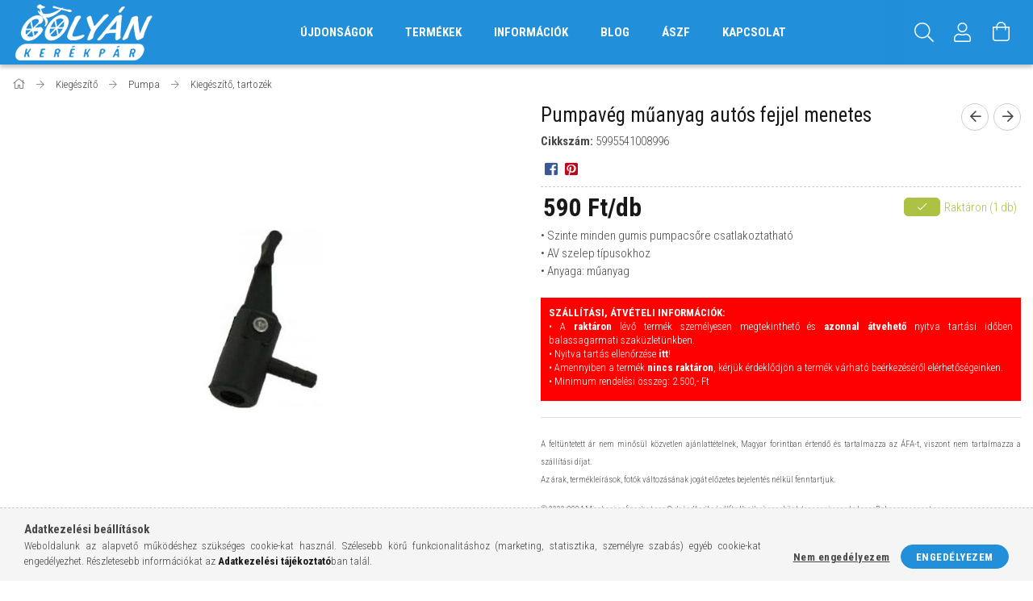

--- FILE ---
content_type: text/html; charset=UTF-8
request_url: https://golyankerekpar.hu/Pumpaveg-muanyag-autos-fejjel-menetes
body_size: 23662
content:
<!DOCTYPE html>
<html lang="hu">
<head>
    <meta content="width=device-width, initial-scale=1.0" name="viewport">
    <link rel="preload" href="https://golyankerekpar.hu/!common_design/own/fonts/1700/customicons/custom-icons.woff2" as="font" type="font/woff2" crossorigin>
    <link rel="preload" href="https://golyankerekpar.hu/!common_design/own/fonts/fontawesome-5.8.1/css/light.min.css" as="style">
    <link rel="stylesheet" href="https://golyankerekpar.hu/!common_design/own/fonts/fontawesome-5.8.1/css/light.min.css" media="print" onload="this.media='all'">
    <noscript>
        <link rel="stylesheet" href="https://golyankerekpar.hu/!common_design/own/fonts/fontawesome-5.8.1/css/light.min.css" />
    </noscript>
    <link rel="preconnect" href="https://fonts.gstatic.com">
    <link rel="preload" href="https://fonts.googleapis.com/css2?family=Roboto+Condensed:wght@300;400;700&display=swap&subset=latin-ext" as="style">
    <link rel="stylesheet" href="https://fonts.googleapis.com/css2?family=Roboto+Condensed:wght@300;400;700&display=swap&subset=latin-ext" media="print" onload="this.media='all'">
    <noscript>
        <link rel="stylesheet" href="https://fonts.googleapis.com/css2?family=Roboto+Condensed:wght@300;400;700&display=swap&subset=latin-ext">
    </noscript>
    <meta charset="utf-8">
<meta name="description" content="Pumpavég műanyag autós fejjel menetes vásárlás raktárról, most 590 Ft/db - • Szinte minden gumis pumpacsőre csatlakoztatható • AV szelep típusokhoz • Anyaga: mű">
<meta name="robots" content="index, follow">
<meta http-equiv="X-UA-Compatible" content="IE=Edge">
<meta property="og:site_name" content="Golyán kerékpár szaküzlet - szerviz - webshop" />
<meta property="og:title" content="Pumpavég műanyag autós fejjel menetes - Golyán kerékpár szak">
<meta property="og:description" content="Pumpavég műanyag autós fejjel menetes vásárlás raktárról, most 590 Ft/db - • Szinte minden gumis pumpacsőre csatlakoztatható • AV szelep típusokhoz • Anyaga: mű">
<meta property="og:type" content="product">
<meta property="og:url" content="https://golyankerekpar.hu/Pumpaveg-muanyag-autos-fejjel-menetes">
<meta property="og:image" content="https://golyankerekpar.hu/img/93824/5995541008996/5995541008996.jpg">
<meta name="google-site-verification" content="h-51PT-bPLSFRyuccJQvnb8OMRBZqV3h8H0slU_fuzI">
<meta property="fb:admins" content="124621040911371">
<meta name="mobile-web-app-capable" content="yes">
<meta name="apple-mobile-web-app-capable" content="yes">
<meta name="MobileOptimized" content="320">
<meta name="HandheldFriendly" content="true">

<title>Pumpavég műanyag autós fejjel menetes - Golyán kerékpár szak</title>


<script>
var service_type="shop";
var shop_url_main="https://golyankerekpar.hu";
var actual_lang="hu";
var money_len="0";
var money_thousend=" ";
var money_dec=",";
var shop_id=93824;
var unas_design_url="https:"+"/"+"/"+"golyankerekpar.hu"+"/"+"!common_design"+"/"+"base"+"/"+"001700"+"/";
var unas_design_code='001700';
var unas_base_design_code='1700';
var unas_design_ver=3;
var unas_design_subver=3;
var unas_shop_url='https://golyankerekpar.hu';
var responsive="yes";
var config_plus=new Array();
config_plus['product_tooltip']=1;
config_plus['cart_redirect']=1;
config_plus['money_type']='Ft';
config_plus['money_type_display']='Ft';
var lang_text=new Array();

var UNAS = UNAS || {};
UNAS.shop={"base_url":'https://golyankerekpar.hu',"domain":'golyankerekpar.hu',"username":'golyankerekpar.unas.hu',"id":93824,"lang":'hu',"currency_type":'Ft',"currency_code":'HUF',"currency_rate":'1',"currency_length":0,"base_currency_length":0,"canonical_url":'https://golyankerekpar.hu/Pumpaveg-muanyag-autos-fejjel-menetes'};
UNAS.design={"code":'001700',"page":'artdet'};
UNAS.api_auth="0a3372d56a891873a874da9e8c449a36";
UNAS.customer={"email":'',"id":0,"group_id":0,"without_registration":0};
UNAS.shop["category_id"]="367974";
UNAS.shop["sku"]="5995541008996";
UNAS.shop["product_id"]="874251366";
UNAS.shop["only_private_customer_can_purchase"] = false;
 

UNAS.text = {
    "button_overlay_close": `Bezár`,
    "popup_window": `Felugró ablak`,
    "list": `lista`,
    "updating_in_progress": `frissítés folyamatban`,
    "updated": `frissítve`,
    "is_opened": `megnyitva`,
    "is_closed": `bezárva`,
    "deleted": `törölve`,
    "consent_granted": `hozzájárulás megadva`,
    "consent_rejected": `hozzájárulás elutasítva`,
    "field_is_incorrect": `mező hibás`,
    "error_title": `Hiba!`,
    "product_variants": `termék változatok`,
    "product_added_to_cart": `A termék a kosárba került`,
    "product_added_to_cart_with_qty_problem": `A termékből csak [qty_added_to_cart] [qty_unit] került kosárba`,
    "product_removed_from_cart": `A termék törölve a kosárból`,
    "reg_title_name": `Név`,
    "reg_title_company_name": `Cégnév`,
    "number_of_items_in_cart": `Kosárban lévő tételek száma`,
    "cart_is_empty": `A kosár üres`,
    "cart_updated": `A kosár frissült`
};


UNAS.text["delete_from_compare"]= `Törlés összehasonlításból`;
UNAS.text["comparison"]= `Összehasonlítás`;

UNAS.text["delete_from_favourites"]= `Törlés a kedvencek közül`;
UNAS.text["add_to_favourites"]= `Kedvencekhez`;






window.lazySizesConfig=window.lazySizesConfig || {};
window.lazySizesConfig.loadMode=1;
window.lazySizesConfig.loadHidden=false;

window.dataLayer = window.dataLayer || [];
function gtag(){dataLayer.push(arguments)};
gtag('js', new Date());
</script>

<script src="https://golyankerekpar.hu/!common_packages/jquery/jquery-3.2.1.js?mod_time=1690980617"></script>
<script src="https://golyankerekpar.hu/!common_packages/jquery/plugins/migrate/migrate.js?mod_time=1690980618"></script>
<script src="https://golyankerekpar.hu/!common_packages/jquery/plugins/tippy/popper-2.4.4.min.js?mod_time=1690980618"></script>
<script src="https://golyankerekpar.hu/!common_packages/jquery/plugins/tippy/tippy-bundle.umd.min.js?mod_time=1690980618"></script>
<script src="https://golyankerekpar.hu/!common_packages/jquery/plugins/autocomplete/autocomplete.js?mod_time=1751445028"></script>
<script src="https://golyankerekpar.hu/!common_packages/jquery/plugins/cookie/cookie.js?mod_time=1690980618"></script>
<script src="https://golyankerekpar.hu/!common_packages/jquery/plugins/tools/tools-1.2.7.js?mod_time=1690980618"></script>
<script src="https://golyankerekpar.hu/!common_packages/jquery/plugins/lazysizes/lazysizes.min.js?mod_time=1690980618"></script>
<script src="https://golyankerekpar.hu/!common_packages/jquery/own/shop_common/exploded/common.js?mod_time=1764831094"></script>
<script src="https://golyankerekpar.hu/!common_packages/jquery/own/shop_common/exploded/common_overlay.js?mod_time=1759904162"></script>
<script src="https://golyankerekpar.hu/!common_packages/jquery/own/shop_common/exploded/common_shop_popup.js?mod_time=1759904162"></script>
<script src="https://golyankerekpar.hu/!common_packages/jquery/own/shop_common/exploded/common_start_checkout.js?mod_time=1752056245"></script>
<script src="https://golyankerekpar.hu/!common_packages/jquery/own/shop_common/exploded/design_1500.js?mod_time=1725525526"></script>
<script src="https://golyankerekpar.hu/!common_packages/jquery/own/shop_common/exploded/function_change_address_on_order_methods.js?mod_time=1752056245"></script>
<script src="https://golyankerekpar.hu/!common_packages/jquery/own/shop_common/exploded/function_check_password.js?mod_time=1751445028"></script>
<script src="https://golyankerekpar.hu/!common_packages/jquery/own/shop_common/exploded/function_check_zip.js?mod_time=1767692286"></script>
<script src="https://golyankerekpar.hu/!common_packages/jquery/own/shop_common/exploded/function_compare.js?mod_time=1751445028"></script>
<script src="https://golyankerekpar.hu/!common_packages/jquery/own/shop_common/exploded/function_customer_addresses.js?mod_time=1725525526"></script>
<script src="https://golyankerekpar.hu/!common_packages/jquery/own/shop_common/exploded/function_delivery_point_select.js?mod_time=1751445028"></script>
<script src="https://golyankerekpar.hu/!common_packages/jquery/own/shop_common/exploded/function_favourites.js?mod_time=1725525526"></script>
<script src="https://golyankerekpar.hu/!common_packages/jquery/own/shop_common/exploded/function_infinite_scroll.js?mod_time=1759904162"></script>
<script src="https://golyankerekpar.hu/!common_packages/jquery/own/shop_common/exploded/function_language_and_currency_change.js?mod_time=1751445028"></script>
<script src="https://golyankerekpar.hu/!common_packages/jquery/own/shop_common/exploded/function_param_filter.js?mod_time=1764233415"></script>
<script src="https://golyankerekpar.hu/!common_packages/jquery/own/shop_common/exploded/function_postsale.js?mod_time=1751445028"></script>
<script src="https://golyankerekpar.hu/!common_packages/jquery/own/shop_common/exploded/function_product_print.js?mod_time=1725525526"></script>
<script src="https://golyankerekpar.hu/!common_packages/jquery/own/shop_common/exploded/function_product_subscription.js?mod_time=1751445028"></script>
<script src="https://golyankerekpar.hu/!common_packages/jquery/own/shop_common/exploded/function_recommend.js?mod_time=1751445028"></script>
<script src="https://golyankerekpar.hu/!common_packages/jquery/own/shop_common/exploded/function_saved_cards.js?mod_time=1751445028"></script>
<script src="https://golyankerekpar.hu/!common_packages/jquery/own/shop_common/exploded/function_saved_filter_delete.js?mod_time=1751445028"></script>
<script src="https://golyankerekpar.hu/!common_packages/jquery/own/shop_common/exploded/function_search_smart_placeholder.js?mod_time=1751445028"></script>
<script src="https://golyankerekpar.hu/!common_packages/jquery/own/shop_common/exploded/function_vote.js?mod_time=1725525526"></script>
<script src="https://golyankerekpar.hu/!common_packages/jquery/own/shop_common/exploded/page_cart.js?mod_time=1767791927"></script>
<script src="https://golyankerekpar.hu/!common_packages/jquery/own/shop_common/exploded/page_customer_addresses.js?mod_time=1768291153"></script>
<script src="https://golyankerekpar.hu/!common_packages/jquery/own/shop_common/exploded/page_order_checkout.js?mod_time=1725525526"></script>
<script src="https://golyankerekpar.hu/!common_packages/jquery/own/shop_common/exploded/page_order_details.js?mod_time=1725525526"></script>
<script src="https://golyankerekpar.hu/!common_packages/jquery/own/shop_common/exploded/page_order_methods.js?mod_time=1760086916"></script>
<script src="https://golyankerekpar.hu/!common_packages/jquery/own/shop_common/exploded/page_order_return.js?mod_time=1725525526"></script>
<script src="https://golyankerekpar.hu/!common_packages/jquery/own/shop_common/exploded/page_order_send.js?mod_time=1725525526"></script>
<script src="https://golyankerekpar.hu/!common_packages/jquery/own/shop_common/exploded/page_order_subscriptions.js?mod_time=1751445028"></script>
<script src="https://golyankerekpar.hu/!common_packages/jquery/own/shop_common/exploded/page_order_verification.js?mod_time=1752056245"></script>
<script src="https://golyankerekpar.hu/!common_packages/jquery/own/shop_common/exploded/page_product_details.js?mod_time=1751445028"></script>
<script src="https://golyankerekpar.hu/!common_packages/jquery/own/shop_common/exploded/page_product_list.js?mod_time=1725525526"></script>
<script src="https://golyankerekpar.hu/!common_packages/jquery/own/shop_common/exploded/page_product_reviews.js?mod_time=1751445028"></script>
<script src="https://golyankerekpar.hu/!common_packages/jquery/own/shop_common/exploded/page_reg.js?mod_time=1759904162"></script>
<script src="https://golyankerekpar.hu/!common_packages/jquery/plugins/hoverintent/hoverintent.js?mod_time=1690980618"></script>
<script src="https://golyankerekpar.hu/!common_packages/jquery/own/shop_tooltip/shop_tooltip.js?mod_time=1759904162"></script>
<script src="https://golyankerekpar.hu/!common_packages/jquery/plugins/responsive_menu/responsive_menu-unas.js?mod_time=1690980618"></script>
<script src="https://golyankerekpar.hu/!common_packages/jquery/plugins/slick/slick.min.js?mod_time=1690980618"></script>
<script src="https://golyankerekpar.hu/!common_design/base/001700/main.js?mod_time=1751445029"></script>
<script src="https://golyankerekpar.hu/!common_packages/jquery/plugins/photoswipe/photoswipe.min.js?mod_time=1690980618"></script>
<script src="https://golyankerekpar.hu/!common_packages/jquery/plugins/photoswipe/photoswipe-ui-default.min.js?mod_time=1690980618"></script>

<link href="https://golyankerekpar.hu/temp/shop_93824_4985a71b8e33e500053a3efd3023c1e9.css?mod_time=1769098385" rel="stylesheet" type="text/css">

<link href="https://golyankerekpar.hu/Pumpaveg-muanyag-autos-fejjel-menetes" rel="canonical">
<link href="https://golyankerekpar.hu/shop_ordered/93824/design_pic/favicon.ico" rel="shortcut icon">
<script>
        var google_consent=1;
    
        gtag('consent', 'default', {
           'ad_storage': 'denied',
           'ad_user_data': 'denied',
           'ad_personalization': 'denied',
           'analytics_storage': 'denied',
           'functionality_storage': 'denied',
           'personalization_storage': 'denied',
           'security_storage': 'granted'
        });

    
        gtag('consent', 'update', {
           'ad_storage': 'denied',
           'ad_user_data': 'denied',
           'ad_personalization': 'denied',
           'analytics_storage': 'denied',
           'functionality_storage': 'denied',
           'personalization_storage': 'denied',
           'security_storage': 'granted'
        });

        </script>
    <script async src="https://www.googletagmanager.com/gtag/js?id=UA-61729678-2"></script>    <script>
    gtag('config', 'UA-61729678-2');

        </script>
        <script>
    var google_analytics=1;

                gtag('event', 'view_item', {
              "currency": "HUF",
              "value": '590',
              "items": [
                  {
                      "item_id": "5995541008996",
                      "item_name": "Pumpavég műanyag autós fejjel menetes",
                      "item_category": "Kiegészítő/Pumpa/Kiegészítő, tartozék",
                      "price": '590'
                  }
              ],
              'non_interaction': true
            });
               </script>
       <script>
        var google_ads=1;

                gtag('event','remarketing', {
            'ecomm_pagetype': 'product',
            'ecomm_prodid': ["5995541008996"],
            'ecomm_totalvalue': 590        });
            </script>
    

<script src="https://www.onlinepenztarca.hu/js/onlinepenztarcajs.js?btr=fuFbz-zCbad-IbbCm-JIpsI" ></script>


    
    
    


        <style>
        #header_logo{
            max-width: calc(100% - 160px);
        }
                                                     #header_logo .header_logo__img-outer {
                    overflow: hidden;
                }
                #header_logo .header_logo__img-wrapper {
                    position: relative;
                    display: block;
                }
                #header_logo .header_logo__img {
                    position: absolute;
                    left: 0;
                    right: 0;
                    bottom: 0;
                    top: 0;
                }
                
                .header_logo__element-1 .header_logo__img-outer {
                    width: 200px;
                    max-width: 100%;
                }
                .header_logo__element-1 .header_logo__img-wrapper {
                    padding-top: 40%;
                }

                                @media (max-width: 1023.8px){
                    .header_logo__element-1 .header_logo__img-outer {
                        width: 200px;
                    }
                    .header_logo__element-1 .header_logo__img-wrapper {
                        padding-top: 40%;
                    }
                }
                
                                @media (max-width: 767.8px) {
                    .header_logo__element-1 .header_logo__img-outer {
                        width: 200px;
                    }
                    .header_logo__element-1 .header_logo__img-wrapper {
                        padding-top: 40%;
                    }
                }
                
                                @media (max-width: 479.8px){
                    .header_logo__element-1 .header_logo__img-outer {
                        width: 200px;
                    }
                    .header_logo__element-1 .header_logo__img-wrapper {
                        padding-top: 40%;
                    }
                }
                                        </style>
    
</head>

<body class='design_ver3 design_subver1 design_subver2 design_subver3' id="ud_shop_artdet">
    <div id="fb-root"></div>
    <script>
        window.fbAsyncInit = function() {
            FB.init({
                xfbml            : true,
                version          : 'v22.0'
            });
        };
    </script>
    <script async defer crossorigin="anonymous" src="https://connect.facebook.net/hu_HU/sdk.js"></script>
    <div id="image_to_cart" style="display:none; position:absolute; z-index:100000;"></div>
<div class="overlay_common overlay_warning" id="overlay_cart_add"></div>
<script>$(document).ready(function(){ overlay_init("cart_add",{"onBeforeLoad":false}); });</script>
<div id="overlay_login_outer"></div>	
	<script>
	$(document).ready(function(){
	    var login_redir_init="";

		$("#overlay_login_outer").overlay({
			onBeforeLoad: function() {
                var login_redir_temp=login_redir_init;
                if (login_redir_act!="") {
                    login_redir_temp=login_redir_act;
                    login_redir_act="";
                }

									$.ajax({
						type: "GET",
						async: true,
						url: "https://golyankerekpar.hu/shop_ajax/ajax_popup_login.php",
						data: {
							shop_id:"93824",
							lang_master:"hu",
                            login_redir:login_redir_temp,
							explicit:"ok",
							get_ajax:"1"
						},
						success: function(data){
							$("#overlay_login_outer").html(data);
							if (unas_design_ver >= 5) $("#overlay_login_outer").modal('show');
							$('#overlay_login1 input[name=shop_pass_login]').keypress(function(e) {
								var code = e.keyCode ? e.keyCode : e.which;
								if(code.toString() == 13) {		
									document.form_login_overlay.submit();		
								}	
							});	
						}
					});
								},
			top: 50,
			mask: {
	color: "#000000",
	loadSpeed: 200,
	maskId: "exposeMaskOverlay",
	opacity: 0.7
},
			closeOnClick: (config_plus['overlay_close_on_click_forced'] === 1),
			onClose: function(event, overlayIndex) {
				$("#login_redir").val("");
			},
			load: false
		});
		
			});
	function overlay_login() {
		$(document).ready(function(){
			$("#overlay_login_outer").overlay().load();
		});
	}
	function overlay_login_remind() {
        if (unas_design_ver >= 5) {
            $("#overlay_remind").overlay().load();
        } else {
            $(document).ready(function () {
                $("#overlay_login_outer").overlay().close();
                setTimeout('$("#overlay_remind").overlay().load();', 250);
            });
        }
	}

    var login_redir_act="";
    function overlay_login_redir(redir) {
        login_redir_act=redir;
        $("#overlay_login_outer").overlay().load();
    }
	</script>  
	<div class="overlay_common overlay_info" id="overlay_remind"></div>
<script>$(document).ready(function(){ overlay_init("remind",[]); });</script>

	<script>
    	function overlay_login_error_remind() {
		$(document).ready(function(){
			load_login=0;
			$("#overlay_error").overlay().close();
			setTimeout('$("#overlay_remind").overlay().load();', 250);	
		});
	}
	</script>  
	<div class="overlay_common overlay_info" id="overlay_newsletter"></div>
<script>$(document).ready(function(){ overlay_init("newsletter",[]); });</script>

<script>
function overlay_newsletter() {
    $(document).ready(function(){
        $("#overlay_newsletter").overlay().load();
    });
}
</script>
<div class="overlay_common overlay_error" id="overlay_script"></div>
<script>$(document).ready(function(){ overlay_init("script",[]); });</script>
    <script>
    $(document).ready(function() {
        $.ajax({
            type: "GET",
            url: "https://golyankerekpar.hu/shop_ajax/ajax_stat.php",
            data: {master_shop_id:"93824",get_ajax:"1"}
        });
    });
    </script>
    

<div id="container" class="page_shop_artdet_5995541008996 page-nobox"> 
	

    <header class="header js-header">
        <div class="header-container container usn">
            <div class="header-inner d-flex no-gutters align-items-center justify-content-between">
                


        <div id="header_logo" class="js-element col-auto pr-3 flex-shrink-1 header-logo" data-element-name="header_logo">
                <div class="header_logo__element-1">
                        <div class="header_logo__img-outer">
                                <a href="https://golyankerekpar.hu/">
                                    <picture class="header_logo__img-wrapper">
                                                <source width="200" height="80" media="(max-width: 479.8px)"
                                srcset="https://golyankerekpar.hu/!common_design/custom/golyankerekpar.unas.hu/element/layout_hu_header_logo-200x50_1_default.png?time=1609750177 1x"
                        >
                                                                        <source width="200" height="80" media="(max-width: 767.8px)"
                                srcset="https://golyankerekpar.hu/!common_design/custom/golyankerekpar.unas.hu/element/layout_hu_header_logo-200x50_1_default.png?time=1609750177 1x"
                        >
                                                                        <source width="200" height="80" media="(max-width: 1023.8px)"
                                srcset="https://golyankerekpar.hu/!common_design/custom/golyankerekpar.unas.hu/element/layout_hu_header_logo-200x50_1_default.png?time=1609750177 1x"
                        >
                                                <source media="(min-width: 1024px)" srcset="https://golyankerekpar.hu/!common_design/custom/golyankerekpar.unas.hu/element/layout_hu_header_logo-200x50_1_default.png?time=1609750177 1x">
                        <img width="200" height="80"
                            class="header_logo__img" fetchpriority="high"  src="https://golyankerekpar.hu/!common_design/custom/golyankerekpar.unas.hu/element/layout_hu_header_logo-200x50_1_default.png?time=1609750177"
                            srcset="https://golyankerekpar.hu/!common_design/custom/golyankerekpar.unas.hu/element/layout_hu_header_logo-200x50_1_default.png?time=1609750177 1x"
                            alt="Golyán kerékpár szaküzlet - szerviz - webshop"
                        >
                    </picture>
                                </a>
                            </div>
                    </div>
            </div>
    
                <div class="col header-menus px-4 align-self-stretch d-none d-xl-block">
                    <div class="main-menu h-100 text-center">
                        <ul class="main-menu__list d-xl-inline-flex align-items-center h-100">
                            




    <li class='cat-box__item cat-box__item-level-0 is-spec-item js-cat-menu-new  cat-dropdown--narrow'>
        <a class='cat-box__name' href='https://golyankerekpar.hu/shop_artspec.php?artspec=2'
            >
           <div class="cat-box__name-text line-clamp--3-12">Újdonságok</div>
        </a>
    
    </li>


                            <li class="menu_item_plus menu_item_14 menu_item_haschild" id="d_menu_item_id_961141"><a href="https://golyankerekpar.hu/sct/0/" target="_top">Termékek</a><ul class="menu_content_sub"><li class="menu_item_plus menu_item_1" id="d_menu_item_id_974942"><a href="https://golyankerekpar.hu/gyermek-felnott-kerekpar" target="_top">Kerékpár</a></li><li class="menu_item_plus menu_item_2" id="d_menu_item_id_180680"><a href="https://golyankerekpar.hu/bryton-vezetek-nelkuli-gps-computerek" target="_top">Bryton GPS computer</a></li><li class="menu_item_plus menu_item_3" id="d_menu_item_id_512754"><a href="https://golyankerekpar.hu/kerekpar-fek" target="_top">Kerékpár fék</a></li><li class="menu_item_plus menu_item_4" id="d_menu_item_id_305003"><a href="https://golyankerekpar.hu/kerekpar-hajtas" target="_top">Kerékpár hajtás</a></li><li class="menu_item_plus menu_item_5" id="d_menu_item_id_369946"><a href="https://golyankerekpar.hu/kerekpar-javitas-karbantartas-apolas" target="_top">Kerékpár karbantartás</a></li><li class="menu_item_plus menu_item_6" id="d_menu_item_id_303005"><a href="https://golyankerekpar.hu/kerekpar-kerek" target="_top">Kerékpár kerék</a></li><li class="menu_item_plus menu_item_7" id="d_menu_item_id_155763"><a href="https://golyankerekpar.hu/kerekpar-kormany-kormanymarkolat" target="_top">Kerékpár kormány</a></li><li class="menu_item_plus menu_item_8" id="d_menu_item_id_452789"><a href="https://golyankerekpar.hu/kerekpar-kosar" target="_top">Kerékpár kosár</a></li><li class="menu_item_plus menu_item_9" id="d_menu_item_id_563061"><a href="https://golyankerekpar.hu/kerekpar-nyereg" target="_top">Kerékpár nyereg</a></li><li class="menu_item_plus menu_item_10" id="d_menu_item_id_406485"><a href="https://golyankerekpar.hu/kerekpar-alkatresz/valtas" target="_top">Kerékpár váltás</a></li><li class="menu_item_plus menu_item_11" id="d_menu_item_id_235078"><a href="https://golyankerekpar.hu/kerekparos-fejvedo-sisak" target="_top">Kerékpáros fejvédő</a></li><li class="menu_item_plus menu_item_12" id="d_menu_item_id_356753"><a href="https://golyankerekpar.hu/ruhazat/kerekparos-kesztyu" target="_top">Kerékpáros kesztyű</a></li><li class="menu_item_plus menu_item_13" id="d_menu_item_id_671664"><a href="https://golyankerekpar.hu/kerekpar-szallito" target="_top">Kerékpár szállítás</a></li></ul></li><li class="menu_item_plus menu_item_15" id="d_menu_item_id_292249"><a href="https://golyankerekpar.hu/shop_contact.php" target="_top">Információk</a></li><li class="menu_item_plus menu_item_16" id="d_menu_item_id_263032"><a href="https://golyankerekpar.hu/spg/263032/Blog" target="_top">Blog</a></li><li class="menu_item_plus menu_item_17" id="d_menu_item_id_937820"><a href="https://golyankerekpar.hu/shop_help.php?tab=terms" target="_top">ÁSZF</a></li><li class="menu_item_plus menu_item_18" id="d_menu_item_id_565567"><a href="https://golyankerekpar.hu/spg/565567/Kapcsolat" target="_top">Kapcsolat</a></li>
                        </ul>
                    </div>
                </div>
                <div class="col-auto header-buttons align-self-stretch d-flex no-gutters justify-content-end align-items-center ml-auto">
                    <div class="cat-box js-dropdown-container d-flex align-items-center align-self-stretch">
                        <button class="cat-box__btn cat-box__btn--mobile header-btn js-dropdown--btn dropdown--btn d-xl-none" aria-label="hamburger menu">
                            <span class="cat-box__btn-icon header-icon"><span></span><span></span><span></span><span></span></span>
                        </button>
                        <div class="cat-box__dropdown dropdown--content js-dropdown--content">
                            <div class="cat-box--mobile h-100">
                                <div id="responsive_cat_menu"><div id="responsive_cat_menu_content"><script>var responsive_menu='$(\'#responsive_cat_menu ul\').responsive_menu({ajax_type: "GET",ajax_param_str: "cat_key|aktcat",ajax_url: "https://golyankerekpar.hu/shop_ajax/ajax_box_cat.php",ajax_data: "master_shop_id=93824&lang_master=hu&get_ajax=1&type=responsive_call&box_var_name=shop_cat&box_var_already=no&box_var_responsive=yes&box_var_scroll_top=no&box_var_section=content&box_var_highlight=yes&box_var_type=normal&box_var_multilevel_id=responsive_cat_menu",menu_id: "responsive_cat_menu",scroll_top: "no"});'; </script><div class="responsive_menu"><div class="responsive_menu_nav"><div class="responsive_menu_navtop"><div class="responsive_menu_back "></div><div class="responsive_menu_title ">&nbsp;</div><div class="responsive_menu_close "></div></div><div class="responsive_menu_navbottom"></div></div><div class="responsive_menu_content"><ul style="display:none;"><li><a href="https://golyankerekpar.hu/shop_artspec.php?artspec=2" class="text_small">Újdonságok</a></li><li class="responsive_menu_item_page"><div class="next_level_arrow"></div><span class="ajax_param">9999999961141|0</span><a href="https://golyankerekpar.hu/sct/0/" class="text_small responsive_menu_page has_child resp_clickable" onclick="return false;" target="_top">Termékek</a></li><li class="responsive_menu_item_page"><span class="ajax_param">9999999292249|0</span><a href="https://golyankerekpar.hu/shop_contact.php" class="text_small responsive_menu_page resp_clickable" onclick="return false;" target="_top">Információk</a></li><li class="responsive_menu_item_page"><span class="ajax_param">9999999263032|0</span><a href="https://golyankerekpar.hu/spg/263032/Blog" class="text_small responsive_menu_page resp_clickable" onclick="return false;" target="_top">Blog</a></li><li class="responsive_menu_item_page"><span class="ajax_param">9999999937820|0</span><a href="https://golyankerekpar.hu/shop_help.php?tab=terms" class="text_small responsive_menu_page resp_clickable" onclick="return false;" target="_top">ÁSZF</a></li><li class="responsive_menu_item_page"><span class="ajax_param">9999999565567|0</span><a href="https://golyankerekpar.hu/spg/565567/Kapcsolat" class="text_small responsive_menu_page resp_clickable" onclick="return false;" target="_top">Kapcsolat</a></li></ul></div></div></div></div>
                            </div>
                        </div>
                    </div>
                    <div class="search js-dropdown-container d-flex align-items-center align-self-stretch browser-is-chrome">
    <button class="search__btn header-btn js-dropdown--btn dropdown--btn" aria-label="Keresés">
        <span class="search__icon icon--search header-icon"></span>
    </button>
    <div class="search__content-wrap js-dropdown--content dropdown--content">
        <div id="box_search_content" class="position-relative">
            <form name="form_include_search" id="form_include_search" action="https://golyankerekpar.hu/shop_search.php" method="get">
                <input data-stay-visible-breakpoint="10000" name="search" id="box_search_input" value=""
                       type="text" pattern=".{3,100}" maxlength="100" class="text_small ac_input js-search-input"
                       title="Hosszabb kereső kifejezést írjon be!" placeholder="Keresés"
                       autocomplete="off" required
                >
                <div class="search__search-btn-outer">
                    <button class="search__search-btn btn--text text-center icon--arrow-right" type="submit" title="Keresés"></button>
                </div>
                <div class="search__loading">
                    <div class="loading-spinner--small"></div>
                </div>
            </form>
            <div class="ac_results"></div>
        </div>
    </div>
</div>
<script>
    $(document).ready(function(){
        $(document).on('smartSearchInputLoseFocus', function(){
            if ($('.js-search-smart-autocomplete').length>0) {
                setTimeout(function () {
                    let height = $(window).height() - ($('.js-search-smart-autocomplete').offset().top - $(window).scrollTop()) - 20;
                    $('.search-smart-autocomplete').css('max-height', height + 'px');
                }, 300);
            }
        });
    });
</script>


                    


    
        <div class="profile js-dropdown-container d-flex align-items-center align-self-stretch">
            <button class="profile__btn header-btn js-profile-btn js-dropdown--btn dropdown--btn" aria-label="Profil" id="profile__btn">
                <span class="profile__btn-icon header-icon icon--head"></span>
            </button>
            

            
                <div class="profile__dropdown dropdown--content dropdown--content-r js-dropdown--content">
                    

                    

                        <form name="form_login" action="https://golyankerekpar.hu/shop_logincheck.php" method="post"><input name="file_back" type="hidden" value="/Pumpaveg-muanyag-autos-fejjel-menetes"><input type="hidden" name="login_redir" value="" id="login_redir">
                        <div class="login-box__form-inner border-bottom py-3 px-4">
                             <input name="shop_user_login" id="shop_user_login" type="text" maxlength="100" class="mb-3" placeholder="Email" autocapitalize="off">
                             <input name="shop_pass_login" id="shop_pass_login" type="password" maxlength="100" class="mb-3" placeholder="Jelszó" autocapitalize="off">

                            <div class="login-box__login-buttons d-flex mb-3">
                                

                                
                                <iframe class="google_login mr-2 overflow-hidden" src="https://cluster4.unas.hu/shop_google_login.php?url=https%3A%2F%2Fgolyankerekpar.hu&text=Bel%C3%A9p%C3%A9s+Google+fi%C3%B3kkal&type=&align=center&design=%2Fbase%2F001700%2F"></iframe>
                                
                                <button class="flex-grow-1 btn btn--primary" type="submit">Belép</button>
                            </div>
                        </div>
                        </form>

                        <div class="login-box__other-buttons pt-4 px-4">
                            
                            <div class="btn-wrap">
                                <button type="button" class="login-box__remind-btn btn--link" onclick="overlay_login_remind()">Elfelejtettem a jelszavamat</button>
                            </div>
                            
                            <div class="btn-wrap">
                                <a class="login-box__reg-btn btn btn--link" href="https://golyankerekpar.hu/shop_reg.php?no_reg=0">Regisztráció</a>
                            </div>
                        </div>
                    
				</div>
            
        </div>
    

                    


    <div id='box_cart_content' class='cart d-flex align-items-center align-self-stretch js-dropdown-container'>



<button class="cart-box__btn header-btn js-dropdown--btn dropdown--btn" aria-label="Kosár megtekintése">
    <span class="cart-box__btn-icon header-icon icon--cart">
        
    </span>
</button>
<div class='dropdown--content dropdown--content-r js-dropdown--content cart-box__dropdown'>

    

    
        <div class="cart-box__empty">
            
                <span class="cart-box__empty-text">A kosár üres.</span>
            

            

            <a class="cart-box__jump-to-products-btn btn--link color--primary" href="https://golyankerekpar.hu/sct/0/">Vásárláshoz kattintson ide!</a>

            
        </div>
    
</div>





</div>


                    <div class="lang-and-cur js-lang-and-cur js-dropdown-container align-items-center align-self-stretch">
                        <button class="lang-and-cur__btn header-btn js-dropdown--btn dropdown--btn" aria-label="Nyelv váltás Pénznem váltás">
                            <span class="lang-and-cur__btn-icon icon--globe header-icon"></span>
                        </button>
                        <div class="lang-and-cur__dropdown dropdown--content dropdown--content-r js-dropdown--content text-center">
                            <div class="lang">
                                <div class="lang__content py-3"></div>
                            </div>
                            <div class="currency">
                                <div class="currency__content pt-3"></div>
                            </div>
                        </div>
                    </div>
                </div>
            </div>
        </div>
    </header>

    <main class="content container py-3 py-sm-4 js-content">
        <div class='main__breadcrumb'><div id='breadcrumb'><div class="breadcrumb">
    <span class="breadcrumb__item breadcrumb__home is-clickable ">
        
        <a href="https://golyankerekpar.hu/sct/0/" class="breadcrumb-link breadcrumb-home-link" title="Főkategória">
        
            <span class='breadcrumb__text'>Főkategória</span>
        
        </a>
        
    </span>
    
        <span class="breadcrumb__item">
            
            <a href="https://golyankerekpar.hu/sct/910434/Kiegeszito" class="breadcrumb-link">
                <span class="breadcrumb__text">Kiegészítő</span>
            </a>
            

            

            <script>
                    $("document").ready(function(){
                        $(".js-cat-menu-910434").addClass("is-selected");
                    });
                </script>
        </span>
    
        <span class="breadcrumb__item">
            
            <a href="https://golyankerekpar.hu/sct/413574/Pumpa" class="breadcrumb-link">
                <span class="breadcrumb__text">Pumpa</span>
            </a>
            

            

            <script>
                    $("document").ready(function(){
                        $(".js-cat-menu-413574").addClass("is-selected");
                    });
                </script>
        </span>
    
        <span class="breadcrumb__item">
            
            <a href="https://golyankerekpar.hu/spl/367974/Kiegeszito-tartozek" class="breadcrumb-link">
                <span class="breadcrumb__text">Kiegészítő, tartozék</span>
            </a>
            

            

            <script>
                    $("document").ready(function(){
                        $(".js-cat-menu-367974").addClass("is-selected");
                    });
                </script>
        </span>
    
</div></div></div>
        <div class='main__title'></div>
        <div class='main__content'><div id='page_content_outer'>
























    <script>
                var $activeProductImg = '.artdet__img-main';
        var $productImgContainer = '.artdet__img-main-wrap';
        var $clickElementToInitPs = '.artdet__img-main';
        
        var initPhotoSwipeFromDOM = function() {
            var $pswp = $('.pswp')[0];
            var $psDatas = $('.photoSwipeDatas');

            $psDatas.each( function() {
                let $pics = $(this),
                    getItems = function() {
                        let items = [];
                        $pics.find('a').each(function() {
                            let $href   = $(this).attr('href'),
                                $size   = $(this).data('size').split('x'),
                                $width  = $size[0],
                                $height = $size[1];

                            let item = {
                                src : $href,
                                w   : $width,
                                h   : $height
                            }

                            items.push(item);
                        });
                        return items;
                    }

                let items = getItems();

                $($productImgContainer).on('click', $clickElementToInitPs, function(event) {
                    event.preventDefault();

                    let $index = $(this).index();
                    let options = {
                        index: $index,
                        history: false,
                        bgOpacity: 1,
                        shareEl: false,
                        showHideOpacity: false,
                        getThumbBoundsFn: function(index) {
                            let thumbnail = document.querySelectorAll($activeProductImg)[index];
                            let pageYScroll = window.pageYOffset || document.documentElement.scrollTop;
                            let zoomedImgHeight = items[index].h;
                            let zoomedImgWidth = items[index].w;
                            let zoomedImgRatio = zoomedImgHeight / zoomedImgWidth;
                            let rect = thumbnail.getBoundingClientRect();
                            let zoomableImgHeight = rect.height;
                            let zoomableImgWidth = rect.width;
                            let zoomableImgRatio = (zoomableImgHeight / zoomableImgWidth);
                            let offsetY = 0;
                            let offsetX = 0;
                            let returnWidth = zoomableImgWidth;

                            if (zoomedImgRatio < 1) { /* a nagyított kép fekvő */
                                if (zoomedImgWidth < zoomableImgWidth) { /*A nagyított kép keskenyebb */
                                    offsetX = (zoomableImgWidth - zoomedImgWidth) / 2;
                                    offsetY = (Math.abs(zoomableImgHeight - zoomedImgHeight)) / 2;
                                    returnWidth = zoomedImgWidth;
                                } else { /*A nagyított kép szélesebb */
                                    offsetY = (zoomableImgHeight - (zoomableImgWidth * zoomedImgRatio)) / 2;
                                }

                            } else if (zoomedImgRatio > 1) { /* a nagyított kép álló */
                                if (zoomedImgHeight < zoomableImgHeight ) { /*A nagyított kép alacsonyabb */
                                    offsetX = (zoomableImgWidth - zoomedImgWidth) / 2;
                                    offsetY = (zoomableImgHeight - zoomedImgHeight) / 2;
                                    returnWidth = zoomedImgWidth;
                                } else { /*A nagyított kép magasabb */
                                    offsetX = (zoomableImgWidth - (zoomableImgHeight / zoomedImgRatio)) / 2;
                                    if (zoomedImgRatio > zoomableImgRatio) returnWidth = zoomableImgHeight / zoomedImgRatio;
                                }
                            } else { /*A nagyított kép négyzetes */
                                if (zoomedImgWidth < zoomableImgWidth ) { /*A nagyított kép keskenyebb */
                                    offsetX = (zoomableImgWidth - zoomedImgWidth) / 2;
                                    offsetY = (Math.abs(zoomableImgHeight - zoomedImgHeight)) / 2;
                                    returnWidth = zoomedImgWidth;
                                } else { /*A nagyított kép szélesebb */
                                    offsetY = (zoomableImgHeight - zoomableImgWidth) / 2;
                                }
                            }

                            return {x:rect.left + offsetX, y:rect.top + pageYScroll + offsetY, w:returnWidth};
                        },
                        getDoubleTapZoom: function(isMouseClick, item) {
                            if(isMouseClick) {
                                return 1;
                            } else {
                                return item.initialZoomLevel < 0.7 ? 1 : 1.5;
                            }
                        }
                    }

                    var photoSwipe = new PhotoSwipe($pswp, PhotoSwipeUI_Default, items, options);
                    photoSwipe.init();

                                    });
            });
        };
    </script>

<div id="page_artdet_content" class="artdet font-weight-300 artdet--1">

    <script>
<!--
var lang_text_warning=`Figyelem!`
var lang_text_required_fields_missing=`Kérjük töltse ki a kötelező mezők mindegyikét!`
function formsubmit_artdet() {
   cart_add("5995541008996","",null,1)
}
$(document).ready(function(){
	select_base_price("5995541008996",1);
	
	
});
// -->
</script>

    

            <div class='artdet__inner'>
            <form name="form_temp_artdet">


            <div class="artdet__name-rating d-lg-none text-left mb-lg-4">
                <div class="artdet__name-pagination-wrap d-flex">
                    <h1 class="col pl-0 pr-0 pr-md-3 artdet__name line-clamp--3-12">
                                                Pumpavég műanyag autós fejjel menetes

                    </h1>
                                            <div class="col-auto pr-0 d-none d-md-flex artdet__pagination">
                            <a class='artdet__pagination-btn artdet__pagination-prev btn btn--square btn--alt icon--arrow-left' href="javascript:product_det_prevnext(&#039;https://golyankerekpar.hu/Pumpaveg-muanyag-autos-fejjel-menetes&#039;,&#039;?cat=367974&amp;sku=5995541008996&amp;action=prev_js&#039;)" aria-label="Előző termék"></a>
                            <a class='artdet__pagination-btn artdet__pagination-next btn btn--square btn--alt icon--arrow-right ml-2' href="javascript:product_det_prevnext(&#039;https://golyankerekpar.hu/Pumpaveg-muanyag-autos-fejjel-menetes&#039;,&#039;?cat=367974&amp;sku=5995541008996&amp;action=next_js&#039;)" aria-label="Következő termék"></a>
                        </div>
                                    </div>
                <div class="artdet__sku-statuses-wrap mb-3">
                                            <div class="artdet__sku d-inline-block align-middle font-s font-md-m">
                            <span class="artdet__sku-text">Cikkszám:</span>
                            <span class="artdet__sku-num">5995541008996</span>
                        </div>
                    
                                    </div>
                
                                    <div class="social_icons d-inline-flex align-items-center mb-3">
                                                                                    <div class="social_icon icon_facebook" onclick="window.open(&quot;https://www.facebook.com/sharer.php?u=https%3A%2F%2Fgolyankerekpar.hu%2FPumpaveg-muanyag-autos-fejjel-menetes&quot;)" title="facebook"></div>
                                                            <div class="social_icon icon_pinterest" onclick="window.open(&quot;http://www.pinterest.com/pin/create/button/?url=https%3A%2F%2Fgolyankerekpar.hu%2FPumpaveg-muanyag-autos-fejjel-menetes&amp;media=https%3A%2F%2Fgolyankerekpar.hu%2Fimg%2F93824%2F5995541008996%2F5995541008996.jpg&amp;description=Pumpav%C3%A9g+m%C5%B1anyag+aut%C3%B3s+fejjel+menetes&quot;)" title="pinterest"></div>
                                                    
                                                    <div class="fb-like" data-href="https://golyankerekpar.hu/Pumpaveg-muanyag-autos-fejjel-menetes" data-width="95" data-layout="button_count" data-action="like" data-size="small" data-share="false" data-lazy="true"></div><style type="text/css">.fb-like.fb_iframe_widget > span { height: 21px !important; }</style>
                                            </div>
                            </div>
            <div class="artdet__pic-tab-data-wrap mb-3 mb-lg-5">
                <div class="artdet__pic-tab-data clearfix">
                    <div class="artdet__img-outer col-lg-6 px-0 pr-lg-3 float-left">
                        <div class="artdet__img-inner position-relative">
                            <div class="artdet__img-wrapper mb-3">
                                                                    <div class="artdet__img-main-wrapper">
                                        <div class="artdet__img-main-wrap-outer">
                                            <figure class="artdet__img-main-wrap img-abs-wrapper mb-0 mb-lg-2 js-photoswipe--main text-center artdet-product-img-wrapper">
                                                <picture>
                                                                                                            <source width="220" height="294"
                                                                srcset="https://golyankerekpar.hu/img/93824/5995541008996/220x294,r/5995541008996.jpg?time=1716404168 1x,https://golyankerekpar.hu/img/93824/5995541008996/440x588,r/5995541008996.jpg?time=1716404168 2x"
                                                                media="(max-width: 575.8px)"
                                                        >
                                                                                                        <img width="496" height="664"
                                                         class="artdet__img-main img-abs" id="main_image" alt="Pumpavég műanyag autós fejjel menetes" title="Pumpavég műanyag autós fejjel menetes"
                                                         fetchpriority="high" src="https://golyankerekpar.hu/img/93824/5995541008996/496x664,r/5995541008996.jpg?time=1716404168"
                                                                                                                >
                                                </picture>
                                            </figure>
                                        </div>
                                    </div>
                                                                
                                                                                                    <script>
                                        $(document).ready(function() {
                                            initPhotoSwipeFromDOM();
                                        })
                                    </script>
                                
                                    <div class="photoSwipeDatas">
                                        <a aria-hidden="true" tabindex="-1" href="https://golyankerekpar.hu/img/93824/5995541008996/5995541008996.jpg?time=1716404168]" data-size="427x305"></a>
                                                                            </div>
                                                            </div>
                        </div>
                    </div>
                    <div class='artdet__data-outer js-product col-lg-6 px-0 pt-2 pt-sm-4 pt-lg-0 pl-lg-5 float-right'>
                        <div class="artdet__name-rating d-none d-lg-block text-left border-bottom mb-3">
                            <div class="artdet__name-pagination-wrap d-flex">
                                <div class='col pl-0 artdet__name line-clamp--3-12 h1'>
                                                                        Pumpavég műanyag autós fejjel menetes

                                </div>
                                                                    <div class="col-auto pr-0 d-none d-md-flex artdet__pagination">
                                        <a class="artdet__pagination-btn artdet__pagination-prev btn btn--square btn--alt icon--arrow-left" href="javascript:product_det_prevnext(&#039;https://golyankerekpar.hu/Pumpaveg-muanyag-autos-fejjel-menetes&#039;,&#039;?cat=367974&amp;sku=5995541008996&amp;action=prev_js&#039;)" aria-label="Előző termék"></a>
                                        <a class="artdet__pagination-btn artdet__pagination-next btn btn--square btn--alt icon--arrow-right ml-2" href="javascript:product_det_prevnext(&#039;https://golyankerekpar.hu/Pumpaveg-muanyag-autos-fejjel-menetes&#039;,&#039;?cat=367974&amp;sku=5995541008996&amp;action=next_js&#039;)" aria-label="Következő termék"></a>
                                    </div>
                                                            </div>
                            <div class="artdet__sku-statuses-wrap mb-3">
                                                                    <div class="artdet__sku d-inline-block align-middle font-s font-md-m">
                                        <span class="artdet__sku-text">Cikkszám:</span>
                                        <span class="artdet__sku-num">5995541008996</span>
                                    </div>
                                
                                                            </div>
                            
                                                            <div class="social_icons d-inline-flex align-items-center mb-3">
                                                                                                                        <div class="social_icon icon_facebook" onclick="window.open(&quot;https://www.facebook.com/sharer.php?u=https%3A%2F%2Fgolyankerekpar.hu%2FPumpaveg-muanyag-autos-fejjel-menetes&quot;)" title="facebook"></div>
                                                                                    <div class="social_icon icon_pinterest" onclick="window.open(&quot;http://www.pinterest.com/pin/create/button/?url=https%3A%2F%2Fgolyankerekpar.hu%2FPumpaveg-muanyag-autos-fejjel-menetes&amp;media=https%3A%2F%2Fgolyankerekpar.hu%2Fimg%2F93824%2F5995541008996%2F5995541008996.jpg&amp;description=Pumpav%C3%A9g+m%C5%B1anyag+aut%C3%B3s+fejjel+menetes&quot;)" title="pinterest"></div>
                                                                            
                                                                            <div class="fb-like" data-href="https://golyankerekpar.hu/Pumpaveg-muanyag-autos-fejjel-menetes" data-width="95" data-layout="button_count" data-action="like" data-size="small" data-share="false" data-lazy="true"></div><style type="text/css">.fb-like.fb_iframe_widget > span { height: 21px !important; }</style>
                                                                    </div>
                                                    </div>

                        <div class="artdet__properties-and-price position-relative d-flex flex-wrap align-items-end mb-3">
                                                                                                <div class="artdet__stock-wrap col-12 px-0 col-sm-auto ml-sm-auto order-sm-5 text-color--on-stock tooltip tooltip--bottom tooltip--right tooltip-md--left">
                                        <div class="artdet__stock product-status product-status--on-stock mb-0">
                                            <div class="artdet__stock-icon icon--on-stock"></div>
                                        </div>
                                                                                    <span class="artdet__stock-title d-inline-flex align-items-center">
                                                                            Raktáron&nbsp;
                                    
                                                                            <span class="artdet__stock-value round-bracket-around"><span>1 db</span></span>
                                                                            </span>
                                                                                                                    </div>
                                
                                                            
                            
                                                            <div class="artdet__prices d-flex with-rrp align-items-baseline pl-1">
                                                                            <span class="artdet__price-base product-price--base artdet__price-base-discount-prices-disabled">
                                                                                        <span id='price_net_brutto_5995541008996' class='price_net_brutto_5995541008996'>590</span> Ft/db                                        </span>
                                    
                                                                    </div>
                                                    </div>

                                                    
                            
                            
                            
                                                    
                                                    <div id="artdet__short-descrition" class="artdet__short-descripton my-4mb-3">
                                <div class="artdet__short-descripton-content js-short-descripton__content font-s font-sm-m">
                                    • Szinte minden gumis pumpacsőre csatlakoztatható<br />• AV szelep típusokhoz<br />• Anyaga: műanyag<br /><br /><div style="line-height: 110%; background-color: #ff0000; color: #424242; padding: 10px 10px 1px 10px;"><span style="font-size: 13px; color: #ffffff;"><strong>SZÁLLÍTÁSI, ÁTVÉTELI INFORMÁCIÓK:</strong><span style="text-decoration: underline;"><strong><br /></strong></span></span>
<p><span style="font-size: 13px; color: #ffffff;">• A <strong>raktáron </strong>lévő termék személyesen megtekinthető és <strong>azonnal átvehető</strong> nyitva tartási időben balassagarmati szaküzletünkben. <br />• Nyitva tartás ellenőrzése <a href="https://www.google.com/search?q=goly%C3%A1n+ker%C3%A9kp%C3%A1r&amp;rlz=1C1GCEA_enHU839HU839&amp;oq=goly%C3%A1n+ker%C3%A9kp%C3%A1r&amp;aqs=chrome.0.0i355i512j46i175i199i512j69i61l3j69i65l2.4397j0j7&amp;sourceid=chrome&amp;ie=UTF-8" style="color: #ffffff;" target="_blank" rel="noopener"><strong>itt</strong></a>!<br />• Amennyiben a termék <strong>nincs raktáron</strong>, kérjük érdeklődjön a termék várható beérkezéséről elérhetőségeinken.<br />• Minimum rendelési összeg: 2.500,- Ft</span></p>
</div>
<div class="page_hr"><hr /></div>
<p><span style="font-size: 8pt;">A feltüntetett ár nem minősül közvetlen ajánlattételnek, Magyar forintban értendő és tartalmazza az ÁFA-t, viszont nem tartalmazza a szállítási díjat. </span><br /><span style="font-size: 8pt;">Az árak, termékleírások, fotók változásának jogát előzetes bejelentés nélkül fenntartjuk. </span></p>
<p style="text-align: left;"><span style="font-size: 8pt;">© 2009-2024 Minden jog fenntartva - Golyán Kerékpár Kft., Kerékpár szaküzlet - szerviz - webshop - Balassagyarmat</span></p>
                                </div>
                            </div>
                        
                        
                        
                        
                        
                        <!-- Plus service BEGIN -->
                                                <!-- Plus service END -->

                        
                                                    <div id="artdet__subscribe" class="artdet__subscribe-cart-outer mb-4 mb-lg-5">
                                <div class="artdet__subscribe-cart-inner">
                                                                            <div class="artdet__cart">
                                            <div class="artdet__cart-inner row no-gutters align-items-center justify-content-center">
                                                <div class="page_qty_input_outer col-5 col-md-4 col-lg-5 col-xl-4 align-self-stretch fs-0 d-flex tooltip tooltip--top">
                                                    <button type="button" class="artdet__qty-btn qtyminus qtyminus_common qty_disable icon--minus" aria-label="minusz"></button>
                                                    <div class="artdet__cart-input-wrap flex-grow-1 page_qty_input_wrap d-flex align-items-center justify-content-center">
                                                        <input name="db" id="db_5995541008996" type="number" step="1" value="1"
                                                               class="artdet__cart-input page_qty_input"
                                                               data-min="1" data-max="999999"
                                                               data-step="1" onClick="this.select();" aria-label="Mennyiség"
                                                        >
                                                                                                                    <label class='artdet__cart-unit usn d-none d-sm-inline' for='db_5995541008996'>db</label>
                                                            <div class="tooltip-text d-sm-none">db</div>
                                                                                                            </div>
                                                    <button type="button" class="artdet__qty-btn qtyplus qtyplus_common icon--plus" aria-label="plusz"></button>
                                                </div>
                                                <div class='artdet__cart-btn-wrap col-7 col-md-8 col-lg-7 col-xl-8'>
                                                                                                            <button class="artdet__cart-btn btn--block" type="button" onclick="cart_add('5995541008996','',null,1); inputsErrorHandling();">Kosárba</button>
                                                                                                    </div>
                                            </div>
                                        </div>
                                    
                                    
                                </div>
                            </div>
                        
                        
                                                    <div id="artdet__functions" class="artdet__function d-flex justify-content-center mx-auto py-4 border-top">
                                                                    <div class="artdet__function-outer artdet-func-favourites page_artdet_func_favourites_outer_5995541008996">
                                        <a class="artdet__function-btn function-btn page_artdet_func_favourites_5995541008996 tooltip tooltip--top"
                                           href='javascript:add_to_favourites("","5995541008996","page_artdet_func_favourites","page_artdet_func_favourites_outer","874251366");' id="page_artdet_func_favourites" aria-label="Kedvencekhez"">
                                        <div class="artdet__function-icon function-icon icon--favo"></div>
                                        <div class="artdet__function-text function-text tooltip-text page_artdet_func_favourites_text_5995541008996">Kedvencekhez</div>
                                        </a>
                                    </div>
                                
                                
                                                                    <div class='artdet__function-outer artdet-func-print d-none d-lg-block'>
                                        <a class='artdet__function-btn function-btn tooltip tooltip--top' href='javascript:popup_print_dialog(2,0,"5995541008996");' id="page_artdet_func_print" aria-label="Nyomtat">
                                            <div class="artdet__function-icon function-icon icon--print"></div>
                                            <div class="artdet__function-text function-text tooltip-text">Nyomtat</div>
                                        </a>
                                    </div>
                                
                                                                    <div class="artdet__function-outer artdet-func-compare">
                                        <a class="artdet__function-btn function-btn page_artdet_func_compare_5995541008996 tooltip tooltip--top"
                                           href='javascript:popup_compare_dialog("5995541008996");' id="page_artdet_func_compare"
                                                                                                    aria-label="Összehasonlítás"
                                                                                        >
                                            <div class="artdet__function-icon function-icon icon--compare"></div>
                                            <div class="artdet__function-text function-text tooltip-text page_artdet_func_compare_text_5995541008996"
                                                 data-text-add="Összehasonlítás" data-text-delete="Törlés összehasonlításból"
                                            >
                                                                                                    Összehasonlítás
                                                                                            </div>
                                        </a>
                                    </div>
                                
                                                            </div>
                        
                                            </div>

                                            <div id="artdet__first-nav-tabs" class="artdet__first-nav-tabs nav-tabs-container js-first-tabs-container col-lg-6 px-0 pr-lg-3 float-left not-empty">
                            <ul class="nav nav-tabs" role="tablist">
                                
                                                                    <li class="nav-tab" id="tab-similar-product" data-type="similar-product" data-toggle="tab" role="tab" aria-controls="pane-similar-product" data-text="Hasonló termékek">Hasonló termékek</li>
                                
                                                            </ul>
                            <div class="tab-panes">
                                
                                                                    <div class="tab-pane fade similar-product" id="pane-similar-product" role="tabpanel" aria-labelledby="pane-similar-product">
                                        <div id="artdet__similar-product" class="similar-product slick-arrow--middle slick-arrow--small slick-gap slick-product">
                                            <div class="similar-product__items-wrapper">
                                                <div class="similar-loader-wrapper text-center">
                                                    <div class="similar-loader loading-spinner"></div>
                                                </div>
                                            </div>
                                        </div>
                                    </div>
                                
                                                            </div>
                        </div>
                        <script>
                            var slickConfig = {
                                infinite: false,
                                speed: 500,
                                slidesToShow: 2,
                                slidesToScroll: 2,
                                touchThreshold: 80,
                                mobileFirst: true,
                                lazyload: false,
                                responsive: [
                                    {
                                        breakpoint: 575,
                                        settings: {
                                            slidesToShow: 3,
                                            slidesToScroll: 3
                                        }
                                    },
                                    {
                                        breakpoint: 767,
                                        settings: {
                                            slidesToShow: 4,
                                            slidesToScroll: 4
                                        }
                                    },
                                    {
                                        breakpoint: 1023,
                                        settings: {
                                            slidesToShow: 2,
                                            slidesToScroll: 2
                                        }
                                    },
                                    {
                                        breakpoint: 1259,
                                        settings: {
                                            slidesToShow: 3,
                                            slidesToScroll: 3
                                        }
                                    }
                                ]
                            };

                            const $thisTabBlock = $("#artdet__first-nav-tabs");

                            $('.nav-tabs .nav-tab', $thisTabBlock).first().addClass('is-active').attr('aria-selected', 'true');
                            $('#pane-'+$('.nav-tab.is-active', $thisTabBlock).attr('data-type')).addClass('is-active show');

                            $('.nav-tab', $thisTabBlock).on("click", function() {
                                let currentTab = $(this);

                                if (!currentTab.hasClass('is-active')) {
                                    $('.nav-tab', $thisTabBlock).removeClass('is-active').attr('aria-selected', 'false');
                                    currentTab.addClass('is-active').attr('aria-selected', 'true');

                                    $('.tab-pane', $thisTabBlock).removeClass('is-active show');
                                    $('#pane-'+currentTab.attr('data-type') ,$thisTabBlock).addClass('is-active show');
                                }
                            });

                            $('.nav-tab#'+$(".nav-tab.is-active").attr("id")).click();


                            function click_on_first_available_tab () {
                                $thisTabBlock.find('.nav-tab').each(function (index) {
                                    let _this=$(this);

                                    if (!$(_this).hasClass("is-active") && !$(_this).hasClass("is-disabled")) {
                                        $(_this).click();
                                        return false;
                                    }
                                });
                            }

                            $(document).ready(function () {
                                const additionalWrapper = $('#artdet__additional-product').find(".additional-product__items-wrapper");
                                const similarWrapper = $("#artdet__similar-product").find(".similar-product__items-wrapper");

                                additionalWrapper.load("https://golyankerekpar.hu/shop_ajax/ajax_related_products.php?get_ajax=1&cikk=5995541008996&change_lang=hu&type=additional&artdet_version=1", function (response) {
                                    if (response === "no") {
                                        $("#tab-additional-product").removeClass('is-active').addClass('is-disabled');
                                        $("#artdet__additional-product").addClass('d-none');

                                        if ($(".js-first-tabs-container .nav.nav-tabs li").length === $(".js-first-tabs-container .nav.nav-tabs li.is-disabled").length) {
                                            $(".js-first-tabs-container").addClass("d-none");
                                        }

                                        click_on_first_available_tab();
                                        return;
                                    }
                                    additionalWrapper.find(".additional-product__items").not('.slick-initialized').slick(slickConfig);
                                });

                                similarWrapper.load("https://golyankerekpar.hu/shop_ajax/ajax_related_products.php?get_ajax=1&cikk=5995541008996&type=similar&change_lang=hu&artdet_version=1", function (response) {
                                    if (response === "no") {
                                        $("#tab-similar-product").removeClass('is-active').addClass('is-disabled');
                                        $("#artdet__similar-product").addClass('d-none');

                                        if ($(".js-first-tabs-container .nav.nav-tabs li").length === $(".js-first-tabs-container .nav.nav-tabs li.is-disabled").length) {
                                            $(".js-first-tabs-container").addClass("d-none");
                                        }

                                click_on_first_available_tab();
                                return;
                            }
                            similarWrapper.find(".similar-product__items").not('.slick-initialized').slick(slickConfig);
                        });
                    });
                </script>
                
                            </div>
        </div>

            
            
            
            <div class="nav-tabs-container nav-tabs-accordion" id="nav-tabs-accordion">
                <ul class="nav nav-tabs artdet-tabs" role="tablist" id="artdet-tabs">
                    
                                            <li class="nav-tab" id="tab-data" data-type="data" data-toggle="tab" role="tab" aria-controls="pane-data" data-text="Adatok">Adatok</li>
                    
                                            <li class="nav-tab" id="tab-forum" data-type="forum" data-toggle="tab" role="tab" aria-controls="pane-forum" data-text="Vélemények">Vélemények</li>
                    
                                    </ul>
                <div class="tab-panes pane-accordion">
                    
                                            <div class="pane-header" id="heading-data">
                            <div class="mb-0 h2">
                                <button id="accordion-btn-data" class="pane-header-btn btn btn-link" type="button" data-type="data" data-toggle="collapse" data-target="pane-data" aria-expanded="false" aria-controls="pane-data">
                                    Adatok
                                </button>
                            </div>
                        </div>
                        <div class="tab-pane fade data" id="pane-data" role="tabpanel" aria-labelledby="pane-data">
                            <div class="data__items font-xs font-sm-s row gutters-30">
                                
                                
                                
                                
                                                                    <div class="data__item col-md-6 col-lg-4 col-xl-6 col-xxl-4 data__item-sku">
                                        <div class="data__item-wrap d-flex flex-wrap h-100 align-items-center">
                                            <div class="data__item-title col-6">Cikkszám</div>
                                            <div class="data__item-value col-6">5995541008996</div>
                                        </div>
                                    </div>
                                
                                
                                                                    <div class="data__item col-md-6 col-lg-4 col-xl-6 col-xxl-4 data__item-weight">
                                        <div class="data__item-wrap d-flex flex-wrap h-100 align-items-center">
                                            <div class="data__item-title col-6">Tömeg</div>
                                            <div class="data__item-value col-6">9 g/db</div>
                                        </div>
                                    </div>
                                
                                
                                
                                                            </div>
                        </div>
                    
                                            <div class="pane-header" id="heading-forum">
                            <div class="mb-0 h2">
                                <button id="accordion-btn-forum" class="pane-header-btn btn btn-link" type="button" data-toggle="collapse" data-type="forum" data-target="pane-forum" aria-expanded="false" aria-controls="pane-forum">
                                    Vélemények
                                </button>
                            </div>
                        </div>
                        <div class="tab-pane fade art-forum" id="pane-forum" role="tabpanel" aria-labelledby="pane-forum">
                            <div class="art-forum__content font-s font-sm-m">
                                                                    <div class="artforum__write-your-own-opinion">
                                        <div class="row no-gutters justify-content-around align-items-center">
                                            <div class="my-3 mx-2 h4">Nincsenek témák</div>
                                            <div class='product-review__write-review-btn-outer mx-2'>
                                                <a class="product-review__write-review-btn btn btn--primary font-md" href="https://golyankerekpar.hu/shop_artforum.php?cikk=5995541008996">További vélemények és vélemény írás</a>
                                            </div>
                                        </div>
                                    </div>
                                
                                
                                                            </div>
                        </div>
                    
                                    </div>
            </div>

            <script>
                var $activeTab = '';
                var $hasTabGet = false;
                var $firstClickEl = '';
                var $scrollOffset = 0;

                                $activeTab =  $('#artdet-tabs .nav-tab').first().attr('data-type');
                
                function setDefaultTab(isLoad) {
                var $setTab;
                if (getWindowWidth() >= 768 ) {
                    $setTab = $('#tab-'+$activeTab);
                    $firstClickEl = $('#artdet-tabs .nav-tab').first();
                    $('.pane-accordion .tab-pane').removeAttr("style");
                } else {
                    $setTab = $('#accordion-btn-'+$activeTab);
                    $firstClickEl = $('.pane-accordion .pane-header').first().find('.pane-header-btn');
                    $('#artdet-tabs .nav-tab').removeClass("is-active");
                }
                /*has available ?tab param*/
                if ($hasTabGet) {
                    if (!$setTab.hasClass('is-active')) {
                        $setTab.click();
                    }
                    if (isLoad) {
                        setTimeout(function () {
                            scrollToElement('#pane-'+$activeTab, $scrollOffset);
                        }, 1000);
                    }
                } else {
                    if (!$setTab.hasClass('is-active')) {
                        $firstClickEl.click();
                    }
                }
            }

                $(document).ready(function() {
                    $scrollOffset = $headerHeight;

                    const $thisTabAccBlock = $("#nav-tabs-accordion");

                    $thisTabAccBlock.on('click','.nav-tab', function() {
                        var currentTab = $(this);
                        $activeTab = currentTab.attr('data-type');

                        if (!currentTab.hasClass('is-active')) {
                            $('.nav-tab', $thisTabAccBlock).removeClass('is-active').attr('aria-selected', 'false');
                            currentTab.addClass('is-active').attr('aria-selected', 'true');

                            $('.tab-pane', $thisTabAccBlock).removeClass('is-active show');
                            $('#pane-'+$activeTab ,$thisTabAccBlock).addClass('is-active show');
                        }
                    });


                    var accAnimLen = 500;
                    $("#nav-tabs-accordion").find('.pane-accordion').each(function() {
                        let $thisAccordionBlock = $(this);

                        $thisAccordionBlock.on("click",".pane-header-btn", function() {
                            let currentAccordionBtn = $(this);
                            $activeTab = currentAccordionBtn.attr('data-type');

                            if (!currentAccordionBtn.hasClass('is-active')) {
                                $('.pane-header-btn', $thisAccordionBlock).removeClass('is-active').attr('aria-expanded', 'false');
                                currentAccordionBtn.addClass('is-active').attr('aria-expanded', 'true');

                                $('.tab-pane', $thisAccordionBlock).stop().slideUp(accAnimLen, function() {
                                    $(this).removeClass('show');
                                });

                                $('#pane-'+$activeTab, $thisAccordionBlock).addClass('is-active collapsing show').stop().slideDown(accAnimLen, function() {
                                    $(this).removeClass('collapsing')
                                });
                            } else {
                                currentAccordionBtn.removeClass('is-active').attr('aria-expanded', 'false');
                                $('#pane-'+$activeTab, $thisAccordionBlock).stop().slideUp(accAnimLen, function() {
                                    $(this).removeClass('show is-active');
                                });
                            }
                        });
                    });
                    $(window).on('resize', function() {
                        setDefaultTab();
                    });
                    setDefaultTab(true);
                });
            </script>

            <div id="artdet__credits" class="artdet-credits">
                                
                
                
                    <script>
                        $(function () {
                            $("#artdet__credits").find(".cart-credit__title").click(function () {
                                let $thisTitle = $(this);
                                $thisTitle.toggleClass('is-active');
                                $thisTitle.next('.cart-credit__content').stop().slideToggle("100", function () {
                                    $(this).toggleClass('is-opened');
                                });
                            });
                        });
                    </script>
                            </div>
            </form>


                    </div>
        <!-- Root element of PhotoSwipe. Must have class pswp. -->
    <div class="pswp" tabindex="-1" role="dialog" aria-hidden="true">
        <!-- Background of PhotoSwipe.
             It's a separate element as animating opacity is faster than rgba(). -->
        <div class="pswp__bg"></div>
        <!-- Slides wrapper with overflow:hidden. -->
        <div class="pswp__scroll-wrap">
            <!-- Container that holds slides.
                PhotoSwipe keeps only 3 of them in the DOM to save memory.
                Don't modify these 3 pswp__item elements, data is added later on. -->
            <div class="pswp__container">
                <div class="pswp__item"></div>
                <div class="pswp__item"></div>
                <div class="pswp__item"></div>
            </div>
            <!-- Default (PhotoSwipeUI_Default) interface on top of sliding area. Can be changed. -->
            <div class="pswp__ui pswp__ui--hidden">

                <div class="pswp__top-bar">
                    <!--  Controls are self-explanatory. Order can be changed. -->

                    <div class="pswp__counter"></div>
                    <button class="pswp__button pswp__button--close"></button>
                    <button class="pswp__button pswp__button--fs"></button>
                    <button class="pswp__button pswp__button--zoom"></button>
                    <!-- Preloader demo https://codepen.io/dimsemenov/pen/yyBWoR -->
                    <!-- element will get class pswp__preloader-active when preloader is running -->
                    <div class="pswp__preloader">
                        <div class="pswp__preloader__icn">
                            <div class="pswp__preloader__cut">
                                <div class="pswp__preloader__donut"></div>
                            </div>
                        </div>
                    </div>
                </div>

                <div class="pswp__share-modal pswp__share-modal--hidden pswp__single-tap">
                    <div class="pswp__share-tooltip"></div>
                </div>
                <button class="pswp__button pswp__button--arrow--left"></button>
                <button class="pswp__button pswp__button--arrow--right"></button>

                <div class="pswp__caption">
                    <div class="pswp__caption__center"></div>
                </div>
            </div>
        </div>
    </div>

    </div>
<script>
    $(document).ready(function(){
        if (typeof initTippy == 'function'){
            initTippy();
        }
    });
</script></div></div>
    </main>

    <footer>
        <div class="footer bg-7">
            <div class="footer__container container">
                
                <div class="footer__datas row gutters-10 py-5 px-3 px-md-0 font-xs font-md-s">
                    <nav class="footer__data footer__nav-1 col-6 col-md-3 mb-3">
                        



<div class="js-element footer_v2_menu_1" data-element-name="footer_v2_menu_1">

    
    <div class="footer__header mb-3 mb-md-5 mt-2 h5">
        Oldaltérkép
    </div>
    
    <nav>
        <ul class="footer__list">
        
            <li><p><a href="https://golyankerekpar.hu/">Nyitóoldal</a></p></li>
        
            <li><p><a href="https://golyankerekpar.hu/sct/0/">Termékek</a></p></li>
        
        </ul>
    </nav>
</div>



                    </nav>
                    <nav class="footer__data footer__nav-2 col-6 col-md-3 mb-3">



<div class="js-element footer_v2_menu_2" data-element-name="footer_v2_menu_2">

    
    <div class="footer__header mb-3 mb-md-5 mt-2 h5">
        Vásárlói fiók
    </div>
    
    <nav>
        <ul class="footer__list">
        
            <li><p><a href="javascript:overlay_login();">Belépés</a></p></li>
        
            <li><p><a href="https://golyankerekpar.hu/shop_reg.php">Regisztráció</a></p></li>
        
            <li><p><a href="https://golyankerekpar.hu/shop_order_track.php">Profilom</a></p></li>
        
            <li><p><a href="https://golyankerekpar.hu/shop_cart.php">Kosár</a></p></li>
        
            <li><p><a href="https://golyankerekpar.hu/shop_order_track.php?tab=favourites">Kedvenceim</a></p></li>
        
        </ul>
    </nav>
</div>


</nav>
                    <nav class="footer__data footer__nav-3 col-6 col-md-3 mb-3">



<div class="js-element footer_v2_menu_3" data-element-name="footer_v2_menu_3">

    
    <div class="footer__header mb-3 mb-md-5 mt-2 h5">
        Információk
    </div>
    
    <nav>
        <ul class="footer__list">
        
            <li><p><a href="https://golyankerekpar.hu/shop_help.php?tab=terms">Általános szerződési feltételek</a></p></li>
        
            <li><p><a href="https://golyankerekpar.hu/shop_help.php?tab=privacy_policy">Adatkezelési tájékoztató</a></p></li>
        
            <li><p><a href="https://golyankerekpar.hu/shop_contact.php?tab=payment">Fizetés</a></p></li>
        
            <li><p><a href="https://golyankerekpar.hu/shop_contact.php?tab=shipping">Szállítás</a></p></li>
        
            <li><p><a href="https://golyankerekpar.hu/shop_contact.php">Elérhetőségek</a></p></li>
        
        </ul>
    </nav>
</div>


</nav>
                    <div class="footer__data col-6 col-md-3 mb-3">
                        <div class="footer_contact">



<div class="js-element footer_v2_contact" data-element-name="footer_v2_contact">

    
    <div class="footer__header mb-3 mb-md-5 mt-2 h5">
        Golyán Kerékpár Szaküzlet
    </div>
    
    <nav>
        <ul class="footer__list">
        
            <li><p><a href="https://www.google.com/maps/place/Balassagyarmat,+Civitas+Fortissima+t%C3%A9r+1,+2660/@48.0762688,19.2874339,17z/data=!3m1!4b1!4m5!3m4!1s0x476aa06df700e8b9:0xa88130d8df9b280e!8m2!3d48.0762688!4d19.2896227" target="_blank" rel="noopener">2660 Balassagyarmat, <br />Köztársaság tér 1-5.</a></p>
<p><strong><span style="color: #ff0000;"><br />Jelenleg nyitva vagyunk? <br /></span></strong><a href="https://www.google.com/search?q=goly%C3%A1n+ker%C3%A9kp%C3%A1r&rlz=1C1GCEA_enHU839HU839&oq=goly%C3%A1n+ker%C3%A9kp%C3%A1r+&aqs=chrome.0.69i59j0i512j69i61l3j69i65l2.6334j0j4&sourceid=chrome&ie=UTF-8" target="_blank" rel="noopener"><strong><span style="color: #ff0000;">Ellenőrizze itt!</span></strong></a></p></li>
        
        </ul>
    </nav>
</div>


</div>
                        <div class="footer_social">



<div class="js-element footer_v2_social" data-element-name="footer_v2_social">

    

    <nav>
        <ul class="footer__list list--horizontal">
        
            <li><p><a href="https://www.facebook.com/golyan.kerekpar.szakuzlet/">facebook</a></p></li>
        
            <li><p><a href="https://www.instagram.com/golyankerekpar/">instagram</a></p></li>
        
            <li><p><a href="https://twitter.com/golyankerekpar">twitter</a></p></li>
        
            <li><p><a href="https://www.youtube.com/channel/UChd-8Q2J1P4aj0d1rrW6Dkw">youtube</a></p></li>
        
        </ul>
    </nav>
</div>


</div>
                    </div>
                </div>
            </div>
            <div class="copyright-and-provider">
                <div class="copyright-and-provider__container container">
                    <div class="d-flex flex-wrap justify-content-between align-items-center font-xs position-relative">
                        



<div class="js-element footer_v2_item_2 footer__copyright my-3" data-element-name="footer_v2_item_2">
    
        <p>© Copyright - Golyán Kerékpár Kft.</p>
    
</div>

                        <script>	$(document).ready(function () {			$("#provider_link_click").click(function(e) {			window.open("https://unas.hu/?utm_source=93824&utm_medium=ref&utm_campaign=shop_provider");		});	});</script><a id='provider_link_click' href='#' class='text_normal has-img' title='Webáruház készítés'><img src='https://golyankerekpar.hu/!common_design/own/image/logo_unas_dark.svg' width='60' height='15' style='width: 60px;' alt='Webáruház készítés' title='Webáruház készítés' loading='lazy'></a>
                    </div>
                </div>
            </div>
        </div>
    </footer>

    <div class="partners">
        <div class="partners__container container d-flex flex-wrap align-items-center justify-content-center">
            


<div class="partner__box d-inline-flex flex-wrap align-items-center justify-content-center my-3">
    
    <div class="partner__item m-2">
        

        
        <a href="https://shopmania.hu" target="_blank" title="shopmania.hu"  rel="nofollow">
            <img class="partner__img lazyload" alt="shopmania.hu" width="120" height="40"
                 src="https://golyankerekpar.hu/main_pic/space.gif" data-src="https://golyankerekpar.hu/!common_design/own/image/logo/partner/logo_partner_frame_shopmania_hu.jpg" data-srcset="https://golyankerekpar.hu/!common_design/own/image/logo/partner/logo_partner_frame_shopmania_hu-2x.jpg 2x"
                 style="width:120px;max-height:40px;">
        </a>
        
    </div>
    
    <div class="partner__item m-2">
        

        
        <a href="https://aprohirdetesingyen.hu" target="_blank" title="aprohirdetesingyen.hu" >
            <img class="partner__img lazyload" alt="aprohirdetesingyen.hu" width="120" height="40"
                 src="https://golyankerekpar.hu/main_pic/space.gif" data-src="https://golyankerekpar.hu/!common_design/own/image/logo/partner/logo_partner_frame_aprohirdetesingyen_hu.jpg" data-srcset="https://golyankerekpar.hu/!common_design/own/image/logo/partner/logo_partner_frame_aprohirdetesingyen_hu-2x.jpg 2x"
                 style="width:120px;max-height:40px;">
        </a>
        
    </div>
    
    <div class="partner__item m-2">
        
            <div id="box_partner_arukereso" style="background:#FFF; width:130px; margin:0 auto; padding:3px 0 1px;">
<!-- ÁRUKERESŐ.HU CODE - PLEASE DO NOT MODIFY THE LINES BELOW -->
<div style="background:transparent; text-align:center; padding:0; margin:0 auto; width:120px">
<a title="Árukereső.hu" href="https://www.arukereso.hu/" style="display: flex;border:0; padding:0;margin:0 0 2px 0;" target="_blank"><svg viewBox="0 0 374 57"><style type="text/css">.ak1{fill:#0096FF;}.ak3{fill:#FF660A;}</style><path class="ak1" d="m40.4 17.1v24.7c0 4.7 1.9 6.7 6.5 6.7h1.6v7h-1.6c-8.2 0-12.7-3.1-13.9-9.5-2.9 6.1-8.5 10.2-15.3 10.2-10.3 0-17.7-8.6-17.7-19.9s7.4-19.9 17.3-19.9c7.3 0 12.8 4.7 15.2 11.8v-11.1zm-20.5 31.8c7.3 0 12.6-5.4 12.6-12.6 0-7.3-5.2-12.7-12.6-12.7-6.5 0-11.8 5.4-11.8 12.7 0 7.2 5.3 12.6 11.8 12.6zm3.3-48.8h8.8l-8.8 12h-8z"></path><path class="ak1" d="m53.3 17.1h7.9v10.1c2.7-9.6 8.8-11.9 15-10.4v7.5c-8.4-2.3-15 2.1-15 9.4v21.7h-7.9z"></path><path class="ak1" d="m89.2 17.1v22.5c0 5.6 4 9.4 9.6 9.4 5.4 0 9.5-3.8 9.5-9.4v-22.5h7.9v22.5c0 9.9-7.4 16.7-17.4 16.7-10.1 0-17.5-6.8-17.5-16.7v-22.5z"></path><path class="ak1" d="m132.6 55.5h-7.9v-55.5h7.9v35.1l16.2-17.9h9.9l-14.8 16 17.7 22.3h-10l-13-16.5-6 6.4z"></path><path class="ak1" d="m181.2 16.4c12.3 0 21.1 10 19.7 22.6h-31.7c1.1 6.1 6 10.4 12.6 10.4 5 0 9.1-2.6 11.3-6.8l6.6 2.9c-3.3 6.3-9.7 10.7-18.1 10.7-11.5 0-20.3-8.6-20.3-19.9-0.1-11.3 8.5-19.9 19.9-19.9zm11.7 16.4c-1.3-5.5-5.7-9.6-11.8-9.6-5.8 0-10.4 4-11.8 9.6z"></path><path class="ak1" d="m208.5 17.1h7.9v10.1c2.7-9.6 8.8-11.9 15-10.4v7.5c-8.4-2.3-15 2.1-15 9.4v21.7h-7.9z"></path><path class="ak1" d="m252.4 16.4c12.3 0 21.1 10 19.7 22.6h-31.7c1.1 6.1 6 10.4 12.6 10.4 5 0 9.1-2.6 11.3-6.8l6.6 2.9c-3.3 6.3-9.7 10.7-18.1 10.7-11.5 0-20.3-8.6-20.3-19.9s8.6-19.9 19.9-19.9zm11.8 16.4c-1.3-5.5-5.7-9.6-11.8-9.6-5.8 0-10.4 4-11.8 9.6z"></path><path class="ak1" d="m293.7 49.8c5 0 8.3-2.2 8.3-5.2 0-8.8-23.5-1.6-23.5-16.6 0-6.7 6.4-11.6 15.1-11.6 8.8 0 14.5 4.3 15.7 10.9l-7.9 1.7c-0.6-4-3.4-6.2-7.8-6.2-4.2 0-7.2 2-7.2 4.9 0 8.5 23.5 1.4 23.5 16.9 0 6.8-7.1 11.7-16.3 11.7s-15.1-4.3-16.3-10.9l7.9-1.7c0.8 4 3.7 6.1 8.5 6.1z"></path><path class="ak1" d="m335.4 16.4c11.5 0 20.3 8.6 20.3 19.9 0 11.2-8.8 19.9-20.3 19.9s-20.3-8.6-20.3-19.9 8.8-19.9 20.3-19.9zm0 32.5c7 0 12.2-5.4 12.2-12.6 0-7.3-5.2-12.7-12.2-12.7-6.9 0-12.2 5.4-12.2 12.7 0 7.2 5.3 12.6 12.2 12.6zm-3.6-48.8h7.9l-8.8 12h-7.2zm13.4 0h8l-8.9 12h-7.2z"></path><path class="ak3" d="m369 46.2c2.7 0 4.9 2.2 4.9 4.9s-2.2 4.9-4.9 4.9-4.9-2.2-4.9-4.9c-0.1-2.6 2.2-4.9 4.9-4.9zm-4-46.2h7.9v40h-7.9z"></path></svg></a>
<a title="Árukereső.hu" style="line-height:16px;font-size: 11px; font-family: Arial, Verdana; color: #000" href="https://www.arukereso.hu/" target="_blank">Árukereső.hu</a>
</div>
<!-- ÁRUKERESŐ.HU CODE END -->
</div>

        

        
    </div>
    
</div>


            <div class="checkout__box d-inline-flex flex-wrap align-items-center justify-content-center my-3">
    
    <div class="checkout__item m-2">
        
        <a href="https://www.barion.com/" target='_blank' class="checkout__link">
        
            <img class="checkout__img lazyload" title="A kényelmes és biztonságos online fizetést a Barion Payment Zrt. biztosítja, MNB engedély száma: H-EN-I-1064/2013. Bankkártya adatai áruházunkhoz nem jutnak el." alt="A kényelmes és biztonságos online fizetést a Barion Payment Zrt. biztosítja, MNB engedély száma: H-EN-I-1064/2013. Bankkártya adatai áruházunkhoz nem jutnak el."
                 width="397" height="40"
                 src="https://golyankerekpar.hu/main_pic/space.gif" data-src="https://golyankerekpar.hu/!common_design/own/image/logo/checkout/logo_checkout_barion_com_box.png" data-srcset="https://golyankerekpar.hu/!common_design/own/image/logo/checkout/logo_checkout_barion_com_box-2x.png 2x"
                 style="width:397px;max-height:40px;">
        
        </a>
        
    </div>
    
</div>
        </div>
    </div>
    
</div>
<button class="back_to_top btn-square--lg icon--arrow-up js-scroll-to-top" type="button" aria-label="jump to top button"></button>

<script>
    $(document).ready(function() {
        eval(responsive_menu);
    });
</script>

<script>
/* <![CDATA[ */
function add_to_favourites(value,cikk,id,id_outer,master_key) {
    var temp_cikk_id=cikk.replace(/-/g,'__unas__');
    if($("#"+id).hasClass("remove_favourites")){
	    $.ajax({
	    	type: "POST",
	    	url: "https://golyankerekpar.hu/shop_ajax/ajax_favourites.php",
	    	data: "get_ajax=1&action=remove&cikk="+cikk+"&shop_id=93824",
	    	success: function(result){
	    		if(result=="OK") {
                var product_array = {};
                product_array["sku"] = cikk;
                product_array["sku_id"] = temp_cikk_id;
                product_array["master_key"] = master_key;
                $(document).trigger("removeFromFavourites", product_array);                if (google_analytics==1) gtag("event", "remove_from_wishlist", { 'sku':cikk });	    		    if ($(".page_artdet_func_favourites_"+temp_cikk_id).attr("alt")!="") $(".page_artdet_func_favourites_"+temp_cikk_id).attr("alt","Kedvencekhez");
	    		    if ($(".page_artdet_func_favourites_"+temp_cikk_id).attr("title")!="") $(".page_artdet_func_favourites_"+temp_cikk_id).attr("title","Kedvencekhez");
	    		    $(".page_artdet_func_favourites_text_"+temp_cikk_id).html("Kedvencekhez");
	    		    $(".page_artdet_func_favourites_"+temp_cikk_id).removeClass("remove_favourites");
	    		    $(".page_artdet_func_favourites_outer_"+temp_cikk_id).removeClass("added");
	    		}
	    	}
    	});
    } else {
	    $.ajax({
	    	type: "POST",
	    	url: "https://golyankerekpar.hu/shop_ajax/ajax_favourites.php",
	    	data: "get_ajax=1&action=add&cikk="+cikk+"&shop_id=93824",
	    	dataType: "JSON",
	    	success: function(result){
                var product_array = {};
                product_array["sku"] = cikk;
                product_array["sku_id"] = temp_cikk_id;
                product_array["master_key"] = master_key;
                product_array["event_id"] = result.event_id;
                $(document).trigger("addToFavourites", product_array);	    		if(result.success) {
	    		    if ($(".page_artdet_func_favourites_"+temp_cikk_id).attr("alt")!="") $(".page_artdet_func_favourites_"+temp_cikk_id).attr("alt","Törlés a kedvencek közül");
	    		    if ($(".page_artdet_func_favourites_"+temp_cikk_id).attr("title")!="") $(".page_artdet_func_favourites_"+temp_cikk_id).attr("title","Törlés a kedvencek közül");
	    		    $(".page_artdet_func_favourites_text_"+temp_cikk_id).html("Törlés a kedvencek közül");
	    		    $(".page_artdet_func_favourites_"+temp_cikk_id).addClass("remove_favourites");
	    		    $(".page_artdet_func_favourites_outer_"+temp_cikk_id).addClass("added");
	    		}
	    	}
    	});
     }
  }
        function input_checkbox_alter() {
            $(".text_input_checkbox:not(.text_input_checkbox_alter)").each(function() {
                $(this).addClass("text_input_checkbox_alter");
                if ($(this).find("input").prop("checked")==true) {
                    $(this).addClass("text_input_checkbox_checked");
                    $(this).attr("rel_checked",1);
                } else {
                    $(this).addClass("text_input_checkbox_unchecked");
                    $(this).attr("rel_checked",0);
                }
            });
        }

        function input_checkbox_alter_reload(obj) {
            if (obj.find("input").prop("disabled")!=true) {
                if (obj.attr("rel_checked")==1) {
                    obj.removeClass("text_input_checkbox_checked");
                    obj.addClass("text_input_checkbox_unchecked");
                    obj.attr("rel_checked",0);
                    obj.find("input").prop("checked",false);
                } else {
                    obj.removeClass("text_input_checkbox_unchecked");
                    obj.addClass("text_input_checkbox_checked");
                    obj.attr("rel_checked",1);
                    obj.find("input").prop("checked",true);
                }
            }
        }

        $(document).ready(function() {
            input_checkbox_alter();

            $(document).on("click",".text_input_checkbox",function () {
                if ($(this).find("input").prop("disabled")!=true) {
                    if ($(this).attr("rel_checked")==1) {
                        $(this).removeClass("text_input_checkbox_checked");
                        $(this).addClass("text_input_checkbox_unchecked");
                        $(this).attr("rel_checked",0);
                        $(this).find("input").prop("checked",false);
                        eval($(this).find("input").attr("onclick"));
                    } else {
                        $(this).removeClass("text_input_checkbox_unchecked");
                        $(this).addClass("text_input_checkbox_checked");
                        $(this).attr("rel_checked",1);
                        $(this).find("input").prop("checked",true);
                        eval($(this).find("input").attr("onclick"));
                    }
                }
            });
        });
            function input_radio_alter() {
            $(".text_input_radio:not(.text_input_radio_alter)").each(function() {
                $(this).addClass("text_input_radio_alter");
                if ($(this).find("input").prop("checked") == true) {
                    $(this).addClass("text_input_radio_checked");
                    $(this).attr("rel_checked", 1);
                } else {
                    $(this).addClass("text_input_radio_unchecked");
                    $(this).attr("rel_checked", 0);
                }
            });
        }

        $(document).ready(function() {
            input_radio_alter();

            $(document).on("click",".text_input_radio",function () {
                if ($(this).find("input").prop("disabled")!=true) {
                    $(this).find("input").prop("checked", true);
                    eval($(this).find("input").attr("onclick"));

                    $(".text_input_radio").each(function () {
                        if ($(this).find("input").prop("checked") == true) {
                            $(this).addClass("text_input_radio_checked");
                            $(this).removeClass("text_input_radio_unchecked");
                            $(this).attr("rel_checked", 1);
                        } else {
                            $(this).removeClass("text_input_radio_checked");
                            $(this).addClass("text_input_radio_unchecked");
                            $(this).attr("rel_checked", 0);
                        }
                    });
                }
            });
        });
    var get_ajax=1;

	if(ak_widget_params === undefined || ak_widget_script === undefined) {
		var ak_widget_params = ["725f04dbd7408ff291bf82429657a24a","BL","HU",1,"W"];
		var ak_widget_script = document.createElement("script");
		ak_widget_script.type = "text/javascript";
		ak_widget_script.src = ("https:" == document.location.protocol ? "https" : "http" ) + "://static.arukereso.hu/widget/presenter.js";
		ak_widget_script.async = true;
		document.body.appendChild(ak_widget_script);
	}
	    function calc_search_input_position(search_inputs) {
        let search_input = $(search_inputs).filter(':visible').first();
        if (search_input.length) {
            const offset = search_input.offset();
            const width = search_input.outerWidth(true);
            const height = search_input.outerHeight(true);
            const left = offset.left;
            const top = offset.top - $(window).scrollTop();

            document.documentElement.style.setProperty("--search-input-left-distance", `${left}px`);
            document.documentElement.style.setProperty("--search-input-right-distance", `${left + width}px`);
            document.documentElement.style.setProperty("--search-input-bottom-distance", `${top + height}px`);
            document.documentElement.style.setProperty("--search-input-height", `${height}px`);
        }
    }

    var autocomplete_width;
    var small_search_box;
    var result_class;

    function change_box_search(plus_id) {
        result_class = 'ac_results'+plus_id;
        $("."+result_class).css("display","none");
        autocomplete_width = $("#box_search_content" + plus_id + " #box_search_input" + plus_id).outerWidth(true);
        small_search_box = '';

                if (autocomplete_width < 160) autocomplete_width = 160;
        if (autocomplete_width < 280) {
            small_search_box = ' small_search_box';
            $("."+result_class).addClass("small_search_box");
        } else {
            $("."+result_class).removeClass("small_search_box");
        }
        
        const search_input = $("#box_search_input"+plus_id);
                search_input.autocomplete().setOptions({ width: autocomplete_width, resultsClass: result_class, resultsClassPlus: small_search_box });
    }

    function init_box_search(plus_id) {
        const search_input = $("#box_search_input"+plus_id);

        
                const throttledSearchInputPositionCalc  = throttleWithTrailing(calc_search_input_position);
        function onScroll() {
            throttledSearchInputPositionCalc(search_input);
        }
        search_input.on("focus blur",function (e){
            if (e.type == 'focus') {
                window.addEventListener('scroll', onScroll, { passive: true });
            } else {
                window.removeEventListener('scroll', onScroll);
            }
        });
        
        change_box_search(plus_id);
        $(window).resize(function(){
            change_box_search(plus_id);
        });

        search_input.autocomplete("https://golyankerekpar.hu/shop_ajax/ajax_box_search.php", {
            width: autocomplete_width,
            resultsClass: result_class,
            resultsClassPlus: small_search_box,
            minChars: 3,
            max: 10,
            extraParams: {
                'shop_id':'93824',
                'lang_master':'hu',
                'get_ajax':'1',
                'search': function() {
                    return search_input.val();
                }
            },
            onSelect: function() {
                var temp_search = search_input.val();

                if (temp_search.indexOf("unas_category_link") >= 0){
                    search_input.val("");
                    temp_search = temp_search.replace('unas_category_link¤','');
                    window.location.href = temp_search;
                } else {
                                        $("#form_include_search"+plus_id).submit();
                }
            },
            selectFirst: false,
                });
    }
    $(document).ready(function() {init_box_search("");});    function popup_compare_dialog(cikk) {
                if (cikk!="" && ($("#page_artlist_"+cikk.replace(/-/g,'__unas__')+" .page_art_func_compare").hasClass("page_art_func_compare_checked") || $(".page_artlist_sku_"+cikk.replace(/-/g,'__unas__')+" .page_art_func_compare").hasClass("page_art_func_compare_checked") || $(".page_artdet_func_compare_"+cikk.replace(/-/g,'__unas__')).hasClass("page_artdet_func_compare_checked"))) {
            compare_box_refresh(cikk,"delete");
        } else {
            if (cikk!="") compare_checkbox(cikk,"add")
                        $.get("https://golyankerekpar.hu/shop_compare.php?get_ajax=1&action=add&cikk="+cikk, function(data){
                compare_box_refresh("","");
            });
                                    $.shop_popup("open",{
                ajax_url:"https://golyankerekpar.hu/shop_compare.php",
                ajax_data:"cikk="+cikk+"&change_lang=hu&get_ajax=1",
                width: "content",
                height: "content",
                offsetHeight: 32,
                modal:0.6,
                contentId:"page_compare_table",
                popupId:"compare",
                class:"shop_popup_compare shop_popup_artdet",
                overflow: "auto"
            });

            if (google_analytics==1) gtag("event", "show_compare", { });

                    }
            }
    $(document).ready(function() { $("#box_container_shop_compare").css("display", "none"); });
$(document).ready(function(){
    setTimeout(function() {

        
    }, 300);

});

/* ]]> */
</script>


<script type="application/ld+json">{"@context":"https:\/\/schema.org\/","@type":"Product","url":"https:\/\/golyankerekpar.hu\/Pumpaveg-muanyag-autos-fejjel-menetes","offers":{"@type":"Offer","category":"Kieg\u00e9sz\u00edt\u0151 > Pumpa > Kieg\u00e9sz\u00edt\u0151, tartoz\u00e9k","url":"https:\/\/golyankerekpar.hu\/Pumpaveg-muanyag-autos-fejjel-menetes","availability":"https:\/\/schema.org\/InStock","itemCondition":"https:\/\/schema.org\/NewCondition","priceCurrency":"HUF","price":"590","priceValidUntil":"2027-01-23"},"image":["https:\/\/golyankerekpar.hu\/img\/93824\/5995541008996\/5995541008996.jpg?time=1716404168"],"sku":"5995541008996","productId":"5995541008996","description":"\u2022 Szinte minden gumis pumpacs\u0151re csatlakoztathat\u00f3\u2022 AV szelep t\u00edpusokhoz\u2022 Anyaga: m\u0171anyagSZ\u00c1LL\u00cdT\u00c1SI, \u00c1TV\u00c9TELI INFORM\u00c1CI\u00d3K:\r\n\u2022 A rakt\u00e1ron\u00a0l\u00e9v\u0151 term\u00e9k\u00a0szem\u00e9lyesen megtekinthet\u0151 \u00e9s azonnal \u00e1tvehet\u0151\u00a0nyitva tart\u00e1si id\u0151ben balassagarmati szak\u00fczlet\u00fcnkben. \u2022 Nyitva tart\u00e1s ellen\u0151rz\u00e9se itt!\u2022 Amennyiben a term\u00e9k nincs rakt\u00e1ron, k\u00e9rj\u00fck \u00e9rdekl\u0151dj\u00f6n a term\u00e9k v\u00e1rhat\u00f3 be\u00e9rkez\u00e9s\u00e9r\u0151l el\u00e9rhet\u0151s\u00e9geinken.\u2022\u00a0Minimum rendel\u00e9si \u00f6sszeg: 2.500,- Ft\r\n\r\n\r\nA felt\u00fcntetett \u00e1r\u00a0nem min\u0151s\u00fcl k\u00f6zvetlen aj\u00e1nlatt\u00e9telnek, Magyar forintban \u00e9rtend\u0151 \u00e9s tartalmazza az \u00c1FA-t, viszont nem tartalmazza a sz\u00e1ll\u00edt\u00e1si d\u00edjat.\u00a0Az \u00e1rak, term\u00e9kle\u00edr\u00e1sok, fot\u00f3k v\u00e1ltoz\u00e1s\u00e1nak jog\u00e1t el\u0151zetes bejelent\u00e9s n\u00e9lk\u00fcl fenntartjuk.\u00a0\r\n\u00a9 2009-2024 Minden jog fenntartva -\u00a0Goly\u00e1n Ker\u00e9kp\u00e1r Kft., Ker\u00e9kp\u00e1r szak\u00fczlet - szerviz - webshop - Balassagyarmat","review":null,"name":"Pumpav\u00e9g m\u0171anyag aut\u00f3s fejjel menetes"}</script>

<script type="application/ld+json">{"@context":"https:\/\/schema.org\/","@type":"BreadcrumbList","itemListElement":[{"@type":"ListItem","position":1,"name":"Kieg\u00e9sz\u00edt\u0151","item":"https:\/\/golyankerekpar.hu\/sct\/910434\/Kiegeszito"},{"@type":"ListItem","position":2,"name":"Pumpa","item":"https:\/\/golyankerekpar.hu\/sct\/413574\/Pumpa"},{"@type":"ListItem","position":3,"name":"Kieg\u00e9sz\u00edt\u0151, tartoz\u00e9k","item":"https:\/\/golyankerekpar.hu\/spl\/367974\/Kiegeszito-tartozek"}]}</script>

<script type="application/ld+json">{"@context":"https:\/\/schema.org\/","@type":"WebSite","url":"https:\/\/golyankerekpar.hu\/","name":"Goly\u00e1n ker\u00e9kp\u00e1r szak\u00fczlet - szerviz - webshop","potentialAction":{"@type":"SearchAction","target":"https:\/\/golyankerekpar.hu\/shop_search.php?search={search_term}","query-input":"required name=search_term"}}</script>


<script id="barat_hud_sr_script">var hst = document.createElement("script");hst.src = "//admin.fogyasztobarat.hu/h-api.js";hst.type = "text/javascript";hst.setAttribute("data-id", "W44CLY8N");hst.setAttribute("id", "fbarat");var hs = document.getElementById("barat_hud_sr_script");hs.parentNode.insertBefore(hst, hs);</script>

<div class="cookie-alert   cookie_alert_1" id="cookie_alert">
    <div class="cookie-alert__inner bg-8 p-4 border-top" id="cookie_alert_open">
        <div class="container">
            <div class="row align-items-md-end">
                <div class="col-md">
                    <div class="cookie-alert__title font-weight-700">Adatkezelési beállítások</div>
                    <div class="cookie-alert__text font-s text-justify">Weboldalunk az alapvető működéshez szükséges cookie-kat használ. Szélesebb körű funkcionalitáshoz (marketing, statisztika, személyre szabás) egyéb cookie-kat engedélyezhet. Részletesebb információkat az <a href="https://golyankerekpar.hu/shop_help.php?tab=privacy_policy" target="_blank" class="text_normal"><b>Adatkezelési tájékoztató</b></a>ban talál.</div>
                    
                </div>
                <div class="col-md-auto">
                    <div class="cookie-alert__btns text-center text-md-right">
                        <button class="cookie-alert__btn-not-allow btn btn--small btn--text px-3 mt-3 mt-md-0" onclick='cookie_alert_action(1,0)'>Nem engedélyezem</button>
                        <button class='cookie-alert__btn-allow btn btn--small btn--primary mt-3 mt-md-0' type='button'  onclick='cookie_alert_action(1,1)'>Engedélyezem</button>
                    </div>
                </div>
            </div>
        </div>
    </div>
    <button class="cookie-alert__btn-close btn btn--link" id="cookie_alert_close" onclick='cookie_alert_action(0,-1)'>Adatkezelési beállítások</button>
</div>
</body>


</html>